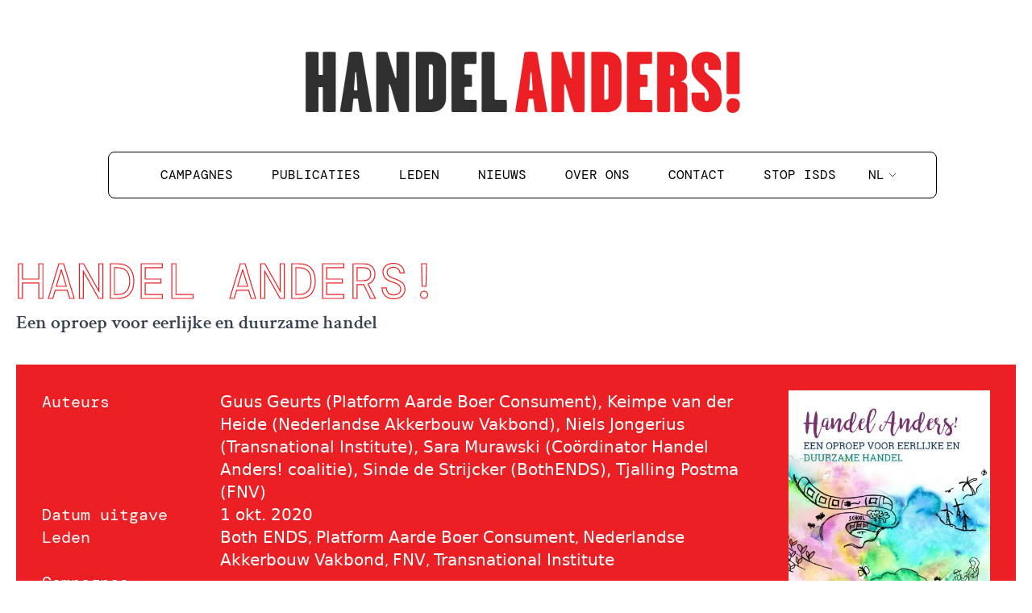

--- FILE ---
content_type: text/html; charset=UTF-8
request_url: https://handelanders.nl/publicaties/handel-anders
body_size: 3971
content:
<!DOCTYPE html>
<html lang="nl">
    <head>
        <meta charset="utf-8" />
        <meta http-equiv="X-UA-Compatible" content="IE=edge" />
        <meta name="viewport" content="width=device-width, initial-scale=1" />
        <title>Handel Anders! | Handel Anders!</title>
<meta property="og:type" content="website" />
<meta property="og:title" content="Handel Anders!" />
<meta property="og:url" content="https://handelanders.nl/publicaties/handel-anders" />
<meta property="og:site_name" content="Handel Anders!" />
<meta property="og:locale" content="nl_NL" />
<meta property="og:locale:alternate" content="en_US" />
<meta name="twitter:card" content="summary_large_image" />
<meta name="twitter:site" content="@HandelAnders" />
<meta name="twitter:title" content="Handel Anders!" />
<meta property="og:image" content="https://handelanders.nl/img/asset/YXNzZXRzL2hhbmRlbC1hbmRlcnMuanBn?p=seo_pro_og&s=5a8bd624f76f400e01f0167ed7ca45b3" />
<meta property="og:image:width" content="1146" />
<meta property="og:image:height" content="600" />
<meta property="og:image:alt" content="" />
<meta name="twitter:image" content="https://handelanders.nl/img/asset/YXNzZXRzL2hhbmRlbC1hbmRlcnMuanBn?p=seo_pro_twitter&s=602e8414c620c1ea052c6628bb9b0ad3" />
<meta name="twitter:image:alt" content="" />
<link href="https://handelanders.nl/" rel="home" />
<link href="https://handelanders.nl/publicaties/handel-anders" rel="canonical" />
<link rel="alternate" href="https://handelanders.nl/publicaties/handel-anders" hreflang="nl" />
<link rel="alternate" href="https://handelanders.nl/en/publications/trade-differently" hreflang="en" />
<link type="text/plain" rel="author" href="https://handelanders.nl/humans.txt" />
        <link rel="preload" as="style" href="https://handelanders.nl/build/assets/site-91ed2594.css" /><link rel="modulepreload" href="https://handelanders.nl/build/assets/site-f4313605.js" /><link rel="stylesheet" href="https://handelanders.nl/build/assets/site-91ed2594.css" /><script type="module" src="https://handelanders.nl/build/assets/site-f4313605.js"></script>
        <!-- laborb Favicon Generator Tags --><link rel="icon" type="image/png" sizes="32x32" href="/assets/favicon-32x32.png?v=RKVi66">
<link rel="icon" type="image/png" sizes="16x16" href="/assets/favicon-16x16.png?v=RKVi66">
<link rel="shortcut icon" href="/assets/favicon.ico?v=RKVi66"><!-- /laborb Favicon Generator Tags -->
        <script defer data-domain="handelanders.nl" src="https://plausible.io/js/script.js"></script>
    </head>
    <body class="font-sans leading-normal" x-init=""" >
        <div class="lg:min-h-screen flex flex-col h-screen justify-between">
            <nav class="mx-auto headroom headroom--pinned header--fixed bg-white z-10" >
                <div x-data="{ mobileMenuIsOpen : false }">
    <div
        class="flex w-full items-center justify-between py-2 pl-4 sm:py-4 lg:block lg:w-auto"
    >
        <a
            class="mr-auto block lg:mx-auto lg:mb-10 lg:mt-12"
            href="https://handelanders.nl"
        >
            <picture>
                <source
                    srcset="/img/asset/YXNzZXRzL2hhbmRlbC1hbmRlcnMtbG9nb0AyeC5wbmc=?w=539&h=76&q=80&s=1cbbae2f9051649d4a59dac809316e2c"
                    media="(min-width: 768px)"
                />
                <source
                    srcset="/img/asset/YXNzZXRzL2hhbmRlbC1hbmRlcnMtbG9nb0AyeC5wbmc=?w=1076&h=152&q=80&s=c0d6e98623969f2e94f3e3a1a1fc13d2"
                    media="(min-width: 0px)"
                />
                <img
                    src="/img/asset/YXNzZXRzL2hhbmRlbC1hbmRlcnMtbG9nb0AyeC5wbmc=?w=539&h=76&q=80&s=1cbbae2f9051649d4a59dac809316e2c"
                    alt="Handel Anders"
                    width="539"
                    height="76"
                    class="lg:mx-auto w-full max-w-[539px]"
                />
            </picture>
        </a>

        <div class="min-h-16 ml-auto flex w-auto items-center p-2 justify-end lg:mx-auto lg:justify-center"
             x-data="{ langNavOpen: false }"
             x-on:click.outside="langNavOpen = false">

            <div class="hidden lg:inline-flex items-center rounded-lg border border-black px-12">
                <ul class="space-x-4 inline-flex items-center pr-6 py-4 " >
                    
                        
                        <li>
                            <a
                                href="/campagnes"
                                class="p-4 font-mono uppercase hover:text-primary hover:underline"
                                >Campagnes</a
                            >
                        </li>
                        
                        <li>
                            <a
                                href="/publicaties"
                                class="p-4 font-mono uppercase hover:text-primary hover:underline"
                                >Publicaties</a
                            >
                        </li>
                        
                        <li>
                            <a
                                href="/leden"
                                class="p-4 font-mono uppercase hover:text-primary hover:underline"
                                >Leden</a
                            >
                        </li>
                        
                        <li>
                            <a
                                href="/nieuws"
                                class="p-4 font-mono uppercase hover:text-primary hover:underline"
                                >Nieuws</a
                            >
                        </li>
                        
                        <li>
                            <a
                                href="/over-ons"
                                class="p-4 font-mono uppercase hover:text-primary hover:underline"
                                >Over ons</a
                            >
                        </li>
                        
                        <li>
                            <a
                                href="/contact"
                                class="p-4 font-mono uppercase hover:text-primary hover:underline"
                                >Contact</a
                            >
                        </li>
                        
                        <li>
                            <a
                                href="https://handelanders.nl/stop-isds"
                                class="p-4 font-mono uppercase hover:text-primary hover:underline"
                                >Stop ISDS</a
                            >
                        </li>
                        
                    
                </ul>

                <div class="relative">
                    
                        
                            <button x-on:click="langNavOpen = !langNavOpen"
                                    class="space-x-4 inline-flex items-center py-4 font-mono uppercase hover:text-primary hover:underline">
                                nl
                                <span class="ml-1 text-xl transition" :class="{'rotate-90': !langNavOpen}">
                                    <svg xmlns="http://www.w3.org/2000/svg" fill="none" viewBox="0 0 24 24" stroke-width="1.5" stroke="currentColor" class="w-3 h-3">
                                        <path stroke-linecap="round" stroke-linejoin="round" d="M8.25 4.5l7.5 7.5-7.5 7.5" />
                                    </svg>
                                 </span>
                            </button>
                        
                    
                        
                    

                    <div class="absolute bottom-3 left-10 inline-flex items-center rounded-lg space-x-3">

                        
                            
                        
                            
                                <a x-show="langNavOpen"
                                   x-cloak
                                   href="https://handelanders.nl/en/publications/trade-differently"
                                   x-transition.scale.origin.left
                                   class=" mb-0.5 space-x-4 border-black border hover:border-primary transition rounded-lg inline-flex items-center x-transition.opacity px-2 font-mono uppercase hover:text-primary" >
                                    en
                                </a>
                            
                        
                    </div>

                </div>

            </div>

            <div class="flex-none lg:hidden">
                <button
                    class="btn w-10 text-black"
                    @click="mobileMenuIsOpen = true"
                >
                    <span class="sr-only">Menu sluiten</span>
                    <svg
                        xmlns="http://www.w3.org/2000/svg"
                        fill="none"
                        viewBox="0 0 24 24"
                        class="inline-block h-7 w-7 stroke-current"
                    >
                        <path
                            stroke-linecap="round"
                            stroke-linejoin="round"
                            stroke-width="1"
                            d="M4 6h16M4 12h16M4 18h16"
                        ></path>
                    </svg>
                </button>
            </div>
        </div>
    </div>

    <div
        class="lg:hidden"
        id="mobile-menu"
        aria-hidden="true"
        x-show="mobileMenuIsOpen"
        x-cloak
        @click.outside="mobileMenuIsOpen = false"
    >
        <div class="space-y-1 px-2 pb-3 pt-2">

            
                
                    <a href="/campagnes"
                        class="block rounded-md p-4 px-3 py-2 font-mono text-2xl uppercase text-neutral hover:text-primary hover:underline ">
                        Campagnes
                    </a>
                
                    <a href="/publicaties"
                        class="block rounded-md p-4 px-3 py-2 font-mono text-2xl uppercase text-neutral hover:text-primary hover:underline bg-secondary text-white">
                        Publicaties
                    </a>
                
                    <a href="/leden"
                        class="block rounded-md p-4 px-3 py-2 font-mono text-2xl uppercase text-neutral hover:text-primary hover:underline ">
                        Leden
                    </a>
                
                    <a href="/nieuws"
                        class="block rounded-md p-4 px-3 py-2 font-mono text-2xl uppercase text-neutral hover:text-primary hover:underline ">
                        Nieuws
                    </a>
                
                    <a href="/over-ons"
                        class="block rounded-md p-4 px-3 py-2 font-mono text-2xl uppercase text-neutral hover:text-primary hover:underline ">
                        Over ons
                    </a>
                
                    <a href="/contact"
                        class="block rounded-md p-4 px-3 py-2 font-mono text-2xl uppercase text-neutral hover:text-primary hover:underline ">
                        Contact
                    </a>
                
                    <a href="https://handelanders.nl/stop-isds"
                        class="block rounded-md p-4 px-3 py-2 font-mono text-2xl uppercase text-neutral hover:text-primary hover:underline ">
                        Stop ISDS
                    </a>
                
            

            <div class="pt-4 mt-5 border-t border-black mx-2 flex flex-row items-center justify-center">
                
                    <a class="rounded-md p-4 px-3 py-2 font-mono text-2xl uppercase text-neutral hover:text-primary hover:underline active"
                       href="https://handelanders.nl/publicaties/handel-anders">
                        nl
                    </a>
                
                    <a class="rounded-md p-4 px-3 py-2 font-mono text-2xl uppercase text-neutral hover:text-primary hover:underline "
                       href="https://handelanders.nl/en/publications/trade-differently">
                        en
                    </a>
                
            </div>

        </div>
    </div>
</div>

            </nav>
            <div class="pt-[16vw] md:pt-36 lg:pt-64">
                <article class="">
    <div class="px-5 mt-8 lg:mt-16 mx-auto max-w-screen-xl">
        <header>
            <h1>
                Handel Anders!
            </h1>
             <h2 class="font-serif prose prose-xl lg:prose-2xl font-normal leading-snug">
                 Een oproep voor eerlijke en duurzame handel
             </h2>
        </header>
    </div>

    <section class="max-w-screen-xl md:mx-auto mt-8">

        <div class="bg-primary p-5 md:p-8 lg:mx-5 flex flex-col sm:grid grid-cols-12 relative">

            <div class="order-2 sm:order-1 flex flex-col flex-wrap justify-between gap-x-6 gap-y-6 md:gap-y-2 md:justify-normal sm:col-span-7 md:col-span-8 lg:col-span-9">

                <div class="flex flex-col md:grid grid-cols-12">
                    <h4 class="md:col-span-4 lg:col-span-3 text-white font-mono text-lg lg:text-xl">
                        Auteurs
                    </h4>
                    <div class="md:col-span-8 lg:col-span-9 text-accent md:text-white text-lg lg:text-xl">
                        Guus Geurts (Platform Aarde Boer Consument), Keimpe van der Heide (Nederlandse Akkerbouw Vakbond), Niels Jongerius (Transnational Institute), Sara Murawski (Coördinator Handel Anders! coalitie), Sinde de Strijcker (BothENDS), Tjalling Postma (FNV)
                    </div>
                </div>

                <div class="flex flex-col md:grid grid-cols-12">
                    <h4 class="md:col-span-4 lg:col-span-3 text-white font-mono text-lg lg:text-xl">
                        Datum uitgave
                    </h4>
                    <div class="md:col-span-8 lg:col-span-9 text-accent md:text-white text-lg lg:text-xl">
                        1 okt. 2020
                    </div>
                </div>

                <div class="flex flex-col md:grid grid-cols-12">
                    <h4 class="md:col-span-4 lg:col-span-3 text-white font-mono text-lg lg:text-xl">
                        Leden
                    </h4>
                    <div class="md:col-span-8 lg:col-span-9 text-accent md:text-white">
                        
                            
                                <a href="/leden/both-ends" class="hover:underline text-lg lg:text-xl" >Both ENDS</a><span>, </span>
                            
                                <a href="/leden/platform-aarde-boer-consument" class="hover:underline text-lg lg:text-xl" >Platform Aarde Boer Consument</a><span>, </span>
                            
                                <a href="/leden/nederlandse-akkerbouw-vakbond" class="hover:underline text-lg lg:text-xl" >Nederlandse Akkerbouw Vakbond</a><span>, </span>
                            
                                <a href="/leden/fnv" class="hover:underline text-lg lg:text-xl" >FNV</a><span>, </span>
                            
                                <a href="/leden/transnational-institute" class="hover:underline text-lg lg:text-xl" >Transnational Institute</a>
                            
                        
                    </div>
                </div>

                <div class="flex flex-col md:grid grid-cols-12">
                    <h4 class="md:col-span-4 lg:col-span-3  text-white font-mono text-lg lg:text-xl">
                        Campagnes
                    </h4>
                    <div class="md:col-span-8 lg:col-span-9 text-accent md:text-white">
                        
                            
                        
                    </div>
                </div>

                <div class="flex flex-col md:grid grid-cols-12">
                    <h4 class="md:col-span-4 lg:col-span-3 text-white font-mono text-lg lg:text-xl">
                        Vertalingen
                    </h4>
                    <div class="md:col-span-8 lg:col-span-9 text-accent md:text-white">
                        
                            
                            
                                
                            
                                
                                    <a href="/en/publications/trade-differently" class="hover:underline text-lg lg:text-xl" >English</a>
                                
                            
                        
                    </div>
                </div>

                
            </div>

            <div class="w-[200px] sm:w-auto md:w-[250px] mx-auto sm:col-span-5 md:col-span-3 order-1 sm:order-2 mb-4 mt-2 sm:my-0 lg:absolute md:top-8 md:right-8">
                <a  href="/assets/handel-anders.pdf"
                    target="_blank" class="group">

                    

                        <picture>
                            <source srcset="/img/asset/YXNzZXRzL2hhbmRlbC1hbmRlcnMuanBn?w=400&q=80&fit=crop&s=376992b5f3a14bc838c7d7e95f530538 1x,
                                            /img/asset/YXNzZXRzL2hhbmRlbC1hbmRlcnMuanBn?w=800&q=80&fit=crop&s=51a2398e76dd1b2b815a40b850da2f29 2x" />
                            <source srcset="/img/asset/YXNzZXRzL2hhbmRlbC1hbmRlcnMuanBn?w=400&q=80&fit=crop&s=376992b5f3a14bc838c7d7e95f530538 1x,
                                            /img/asset/YXNzZXRzL2hhbmRlbC1hbmRlcnMuanBn?w=800&q=80&fit=crop&fm=webp&s=93d173fbfef5c2c22a72e07f9e4d8e95 2x" />
                            <img src="/img/asset/YXNzZXRzL2hhbmRlbC1hbmRlcnMuanBn?w=400&h=564&q=80&fit=crop&s=de6c60aca64e0e149f918bcb86dce75d"
                                 alt="Handel Anders!"
                                 width='400' height='564'
                                 class="block w-full h-auto sm:w-auto" />
                        </picture>

                    

                    <div class="mx-auto w-full pt-4 text-center underline group-hover:no-underline font-mono text-xl text-white lg:text-primary">
                        Download PDF
                    </div>
                </a>
            </div>

        </div>

    </section>

    <section class="px-5">

        <div class="mt-8 lg:mt-36 mx-auto max-w-screen-lg">
            <header>
                <h2 class="font-mono prose prose-xl lg:prose-2xl text-primary font-normal leading-snug">
                    Samenvatting
                </h2>
            </header>
        </div>

        <div class="mt-4 lg:mt-6 mx-auto max-w-screen-lg">
            <div class="content pb-4">
                <p>Handel beïnvloedt veel om ons heen maar wordt alsnog vaak als een ver van ons bed show gezien. Op dit moment is ons handelsbeleid vaak in het voordeel van grote bedrijven, ten koste van de planeet en haar bewoners. Dit moet anders en daarom presenteren wij in deze publicatie onze visie op eerlijke en duurzame handel.</p>
            </div>
        </div>

    </section>




























</article>

                
<footer class="mt-16 lg:mt-28">
    <a
        class="mx-auto w-full max-w-[539px] block mb-8 lg:mb-12 px-6"
        href="/"
    >
        <picture>
            <source
                srcset="/img/asset/YXNzZXRzL2hhbmRlbC1hbmRlcnMtbG9nb0AyeC5wbmc=?w=539&h=76&q=80&s=1cbbae2f9051649d4a59dac809316e2c"
                media="(min-width: 768px)"
            />
            <source
                srcset="/img/asset/YXNzZXRzL2hhbmRlbC1hbmRlcnMtbG9nb0AyeC5wbmc=?w=1076&h=152&q=80&s=c0d6e98623969f2e94f3e3a1a1fc13d2"
                media="(min-width: 0px)"
            />
            <img
                src="/img/asset/YXNzZXRzL2hhbmRlbC1hbmRlcnMtbG9nb0AyeC5wbmc=?w=539&h=76&q=80&s=1cbbae2f9051649d4a59dac809316e2c"
                alt="Handel Anders"
                width="539"
                height="76"
                class="lg:mx-auto w-full max-w-[539px]"
            />
        </picture>

    </a>


    <div class="bg-primary pb-6 md:pb-10 pt-8 md:pt-12">

        <div class="max-w-screen-lg mx-auto flex flex-row flex-wrap space-x-2 px-6 pb-6 text-center justify-center">
            
                <a href="/leden"
                    class="inline-block rounded-md p-4 px-3 py-2 font-mono text-sm sm:text-lg md:text-xl uppercase text-white hover:underline">
                    Leden
                </a>
            
                <a href="/nieuws"
                    class="inline-block rounded-md p-4 px-3 py-2 font-mono text-sm sm:text-lg md:text-xl uppercase text-white hover:underline">
                    Nieuws
                </a>
            
                <a href="/publicaties"
                    class="inline-block rounded-md p-4 px-3 py-2 font-mono text-sm sm:text-lg md:text-xl uppercase text-white hover:underline">
                    Publicaties
                </a>
            
                <a href="/campagnes"
                    class="inline-block rounded-md p-4 px-3 py-2 font-mono text-sm sm:text-lg md:text-xl uppercase text-white hover:underline">
                    Campagnes
                </a>
            
                <a href="/over-ons"
                    class="inline-block rounded-md p-4 px-3 py-2 font-mono text-sm sm:text-lg md:text-xl uppercase text-white hover:underline">
                    Over ons
                </a>
            
                <a href="/contact"
                    class="inline-block rounded-md p-4 px-3 py-2 font-mono text-sm sm:text-lg md:text-xl uppercase text-white hover:underline">
                    Contact
                </a>
            
                <a href="/privacy"
                    class="inline-block rounded-md p-4 px-3 py-2 font-mono text-sm sm:text-lg md:text-xl uppercase text-white hover:underline">
                    Privacy verklaring
                </a>
            
                <a href="/stop-isds"
                    class="inline-block rounded-md p-4 px-3 py-2 font-mono text-sm sm:text-lg md:text-xl uppercase text-white hover:underline">
                    Stop ISDS
                </a>
            
        </div>

        <div class="font-mono text-sm sm:text-base text-white mx-auto w-full px-12 text-center ">
            <p>Creative Commons Attribution Licence (CC-BY-NC)</p>
        </div>

    </div>


</footer>

            </div>
        </div>
    </body>
</html>


--- FILE ---
content_type: application/javascript; charset=utf-8
request_url: https://handelanders.nl/build/assets/site-f4313605.js
body_size: 30278
content:
var Cn=!1,In=!1,Be=[],Ln=-1;function Zo(e){Qo(e)}function Qo(e){Be.includes(e)||Be.push(e),ea()}function ci(e){let t=Be.indexOf(e);t!==-1&&t>Ln&&Be.splice(t,1)}function ea(){!In&&!Cn&&(Cn=!0,queueMicrotask(ta))}function ta(){Cn=!1,In=!0;for(let e=0;e<Be.length;e++)Be[e](),Ln=e;Be.length=0,Ln=-1,In=!1}var tt,nt,St,fi,Rn=!0;function na(e){Rn=!1,e(),Rn=!0}function ra(e){tt=e.reactive,St=e.release,nt=t=>e.effect(t,{scheduler:n=>{Rn?Zo(n):n()}}),fi=e.raw}function Dr(e){nt=e}function ia(e){let t=()=>{};return[r=>{let i=nt(r);return e._x_effects||(e._x_effects=new Set,e._x_runEffects=()=>{e._x_effects.forEach(o=>o())}),e._x_effects.add(i),t=()=>{i!==void 0&&(e._x_effects.delete(i),St(i))},i},()=>{t()}]}function lt(e,t,n={}){e.dispatchEvent(new CustomEvent(t,{detail:n,bubbles:!0,composed:!0,cancelable:!0}))}function Se(e,t){if(typeof ShadowRoot=="function"&&e instanceof ShadowRoot){Array.from(e.children).forEach(i=>Se(i,t));return}let n=!1;if(t(e,()=>n=!0),n)return;let r=e.firstElementChild;for(;r;)Se(r,t),r=r.nextElementSibling}function Te(e,...t){console.warn(`Alpine Warning: ${e}`,...t)}var Fr=!1;function oa(){Fr&&Te("Alpine has already been initialized on this page. Calling Alpine.start() more than once can cause problems."),Fr=!0,document.body||Te("Unable to initialize. Trying to load Alpine before `<body>` is available. Did you forget to add `defer` in Alpine's `<script>` tag?"),lt(document,"alpine:init"),lt(document,"alpine:initializing"),rr(),ua(t=>ye(t,Se)),er(t=>Qn(t)),yi((t,n)=>{sr(t,n).forEach(r=>r())});let e=t=>!nn(t.parentElement,!0);Array.from(document.querySelectorAll(vi())).filter(e).forEach(t=>{ye(t)}),lt(document,"alpine:initialized")}var Zn=[],li=[];function di(){return Zn.map(e=>e())}function vi(){return Zn.concat(li).map(e=>e())}function hi(e){Zn.push(e)}function _i(e){li.push(e)}function nn(e,t=!1){return rn(e,n=>{if((t?vi():di()).some(i=>n.matches(i)))return!0})}function rn(e,t){if(e){if(t(e))return e;if(e._x_teleportBack&&(e=e._x_teleportBack),!!e.parentElement)return rn(e.parentElement,t)}}function aa(e){return di().some(t=>e.matches(t))}var pi=[];function sa(e){pi.push(e)}function ye(e,t=Se,n=()=>{}){ba(()=>{t(e,(r,i)=>{n(r,i),pi.forEach(o=>o(r,i)),sr(r,r.attributes).forEach(o=>o()),r._x_ignore&&i()})})}function Qn(e){Se(e,t=>{Ai(t),ca(t)})}var gi=[],mi=[],Ei=[];function ua(e){Ei.push(e)}function er(e,t){typeof t=="function"?(e._x_cleanups||(e._x_cleanups=[]),e._x_cleanups.push(t)):(t=e,mi.push(t))}function yi(e){gi.push(e)}function bi(e,t,n){e._x_attributeCleanups||(e._x_attributeCleanups={}),e._x_attributeCleanups[t]||(e._x_attributeCleanups[t]=[]),e._x_attributeCleanups[t].push(n)}function Ai(e,t){e._x_attributeCleanups&&Object.entries(e._x_attributeCleanups).forEach(([n,r])=>{(t===void 0||t.includes(n))&&(r.forEach(i=>i()),delete e._x_attributeCleanups[n])})}function ca(e){if(e._x_cleanups)for(;e._x_cleanups.length;)e._x_cleanups.pop()()}var tr=new MutationObserver(or),nr=!1;function rr(){tr.observe(document,{subtree:!0,childList:!0,attributes:!0,attributeOldValue:!0}),nr=!0}function xi(){fa(),tr.disconnect(),nr=!1}var dt=[],yn=!1;function fa(){dt=dt.concat(tr.takeRecords()),dt.length&&!yn&&(yn=!0,queueMicrotask(()=>{la(),yn=!1}))}function la(){or(dt),dt.length=0}function X(e){if(!nr)return e();xi();let t=e();return rr(),t}var ir=!1,qt=[];function da(){ir=!0}function va(){ir=!1,or(qt),qt=[]}function or(e){if(ir){qt=qt.concat(e);return}let t=[],n=[],r=new Map,i=new Map;for(let o=0;o<e.length;o++)if(!e[o].target._x_ignoreMutationObserver&&(e[o].type==="childList"&&(e[o].addedNodes.forEach(a=>a.nodeType===1&&t.push(a)),e[o].removedNodes.forEach(a=>a.nodeType===1&&n.push(a))),e[o].type==="attributes")){let a=e[o].target,s=e[o].attributeName,u=e[o].oldValue,c=()=>{r.has(a)||r.set(a,[]),r.get(a).push({name:s,value:a.getAttribute(s)})},f=()=>{i.has(a)||i.set(a,[]),i.get(a).push(s)};a.hasAttribute(s)&&u===null?c():a.hasAttribute(s)?(f(),c()):f()}i.forEach((o,a)=>{Ai(a,o)}),r.forEach((o,a)=>{gi.forEach(s=>s(a,o))});for(let o of n)t.includes(o)||(mi.forEach(a=>a(o)),Qn(o));t.forEach(o=>{o._x_ignoreSelf=!0,o._x_ignore=!0});for(let o of t)n.includes(o)||o.isConnected&&(delete o._x_ignoreSelf,delete o._x_ignore,Ei.forEach(a=>a(o)),o._x_ignore=!0,o._x_ignoreSelf=!0);t.forEach(o=>{delete o._x_ignoreSelf,delete o._x_ignore}),t=null,n=null,r=null,i=null}function wi(e){return Ot(Je(e))}function Tt(e,t,n){return e._x_dataStack=[t,...Je(n||e)],()=>{e._x_dataStack=e._x_dataStack.filter(r=>r!==t)}}function Je(e){return e._x_dataStack?e._x_dataStack:typeof ShadowRoot=="function"&&e instanceof ShadowRoot?Je(e.host):e.parentNode?Je(e.parentNode):[]}function Ot(e){let t=new Proxy({},{ownKeys:()=>Array.from(new Set(e.flatMap(n=>Object.keys(n)))),has:(n,r)=>e.some(i=>i.hasOwnProperty(r)),get:(n,r)=>(e.find(i=>{if(i.hasOwnProperty(r)){let o=Object.getOwnPropertyDescriptor(i,r);if(o.get&&o.get._x_alreadyBound||o.set&&o.set._x_alreadyBound)return!0;if((o.get||o.set)&&o.enumerable){let a=o.get,s=o.set,u=o;a=a&&a.bind(t),s=s&&s.bind(t),a&&(a._x_alreadyBound=!0),s&&(s._x_alreadyBound=!0),Object.defineProperty(i,r,{...u,get:a,set:s})}return!0}return!1})||{})[r],set:(n,r,i)=>{let o=e.find(a=>a.hasOwnProperty(r));return o?o[r]=i:e[e.length-1][r]=i,!0}});return t}function Si(e){let t=r=>typeof r=="object"&&!Array.isArray(r)&&r!==null,n=(r,i="")=>{Object.entries(Object.getOwnPropertyDescriptors(r)).forEach(([o,{value:a,enumerable:s}])=>{if(s===!1||a===void 0)return;let u=i===""?o:`${i}.${o}`;typeof a=="object"&&a!==null&&a._x_interceptor?r[o]=a.initialize(e,u,o):t(a)&&a!==r&&!(a instanceof Element)&&n(a,u)})};return n(e)}function Ti(e,t=()=>{}){let n={initialValue:void 0,_x_interceptor:!0,initialize(r,i,o){return e(this.initialValue,()=>ha(r,i),a=>Nn(r,i,a),i,o)}};return t(n),r=>{if(typeof r=="object"&&r!==null&&r._x_interceptor){let i=n.initialize.bind(n);n.initialize=(o,a,s)=>{let u=r.initialize(o,a,s);return n.initialValue=u,i(o,a,s)}}else n.initialValue=r;return n}}function ha(e,t){return t.split(".").reduce((n,r)=>n[r],e)}function Nn(e,t,n){if(typeof t=="string"&&(t=t.split(".")),t.length===1)e[t[0]]=n;else{if(t.length===0)throw error;return e[t[0]]||(e[t[0]]={}),Nn(e[t[0]],t.slice(1),n)}}var Oi={};function fe(e,t){Oi[e]=t}function Pn(e,t){return Object.entries(Oi).forEach(([n,r])=>{let i=null;function o(){if(i)return i;{let[a,s]=Pi(t);return i={interceptor:Ti,...a},er(t,s),i}}Object.defineProperty(e,`$${n}`,{get(){return r(t,o())},enumerable:!1})}),e}function _a(e,t,n,...r){try{return n(...r)}catch(i){pt(i,e,t)}}function pt(e,t,n=void 0){Object.assign(e,{el:t,expression:n}),console.warn(`Alpine Expression Error: ${e.message}

${n?'Expression: "'+n+`"

`:""}`,t),setTimeout(()=>{throw e},0)}var Ut=!0;function Ci(e){let t=Ut;Ut=!1;let n=e();return Ut=t,n}function Ve(e,t,n={}){let r;return ee(e,t)(i=>r=i,n),r}function ee(...e){return Ii(...e)}var Ii=Li;function pa(e){Ii=e}function Li(e,t){let n={};Pn(n,e);let r=[n,...Je(e)],i=typeof t=="function"?ga(r,t):Ea(r,t,e);return _a.bind(null,e,t,i)}function ga(e,t){return(n=()=>{},{scope:r={},params:i=[]}={})=>{let o=t.apply(Ot([r,...e]),i);Xt(n,o)}}var bn={};function ma(e,t){if(bn[e])return bn[e];let n=Object.getPrototypeOf(async function(){}).constructor,r=/^[\n\s]*if.*\(.*\)/.test(e.trim())||/^(let|const)\s/.test(e.trim())?`(async()=>{ ${e} })()`:e,o=(()=>{try{return new n(["__self","scope"],`with (scope) { __self.result = ${r} }; __self.finished = true; return __self.result;`)}catch(a){return pt(a,t,e),Promise.resolve()}})();return bn[e]=o,o}function Ea(e,t,n){let r=ma(t,n);return(i=()=>{},{scope:o={},params:a=[]}={})=>{r.result=void 0,r.finished=!1;let s=Ot([o,...e]);if(typeof r=="function"){let u=r(r,s).catch(c=>pt(c,n,t));r.finished?(Xt(i,r.result,s,a,n),r.result=void 0):u.then(c=>{Xt(i,c,s,a,n)}).catch(c=>pt(c,n,t)).finally(()=>r.result=void 0)}}}function Xt(e,t,n,r,i){if(Ut&&typeof t=="function"){let o=t.apply(n,r);o instanceof Promise?o.then(a=>Xt(e,a,n,r)).catch(a=>pt(a,i,t)):e(o)}else typeof t=="object"&&t instanceof Promise?t.then(o=>e(o)):e(t)}var ar="x-";function rt(e=""){return ar+e}function ya(e){ar=e}var Mn={};function Y(e,t){return Mn[e]=t,{before(n){if(!Mn[n]){console.warn("Cannot find directive `${directive}`. `${name}` will use the default order of execution");return}const r=$e.indexOf(n);$e.splice(r>=0?r:$e.indexOf("DEFAULT"),0,e)}}}function sr(e,t,n){if(t=Array.from(t),e._x_virtualDirectives){let o=Object.entries(e._x_virtualDirectives).map(([s,u])=>({name:s,value:u})),a=Ri(o);o=o.map(s=>a.find(u=>u.name===s.name)?{name:`x-bind:${s.name}`,value:`"${s.value}"`}:s),t=t.concat(o)}let r={};return t.map(Fi((o,a)=>r[o]=a)).filter(Bi).map(xa(r,n)).sort(wa).map(o=>Aa(e,o))}function Ri(e){return Array.from(e).map(Fi()).filter(t=>!Bi(t))}var Dn=!1,ft=new Map,Ni=Symbol();function ba(e){Dn=!0;let t=Symbol();Ni=t,ft.set(t,[]);let n=()=>{for(;ft.get(t).length;)ft.get(t).shift()();ft.delete(t)},r=()=>{Dn=!1,n()};e(n),r()}function Pi(e){let t=[],n=s=>t.push(s),[r,i]=ia(e);return t.push(i),[{Alpine:Ct,effect:r,cleanup:n,evaluateLater:ee.bind(ee,e),evaluate:Ve.bind(Ve,e)},()=>t.forEach(s=>s())]}function Aa(e,t){let n=()=>{},r=Mn[t.type]||n,[i,o]=Pi(e);bi(e,t.original,o);let a=()=>{e._x_ignore||e._x_ignoreSelf||(r.inline&&r.inline(e,t,i),r=r.bind(r,e,t,i),Dn?ft.get(Ni).push(r):r())};return a.runCleanups=o,a}var Mi=(e,t)=>({name:n,value:r})=>(n.startsWith(e)&&(n=n.replace(e,t)),{name:n,value:r}),Di=e=>e;function Fi(e=()=>{}){return({name:t,value:n})=>{let{name:r,value:i}=$i.reduce((o,a)=>a(o),{name:t,value:n});return r!==t&&e(r,t),{name:r,value:i}}}var $i=[];function ur(e){$i.push(e)}function Bi({name:e}){return Vi().test(e)}var Vi=()=>new RegExp(`^${ar}([^:^.]+)\\b`);function xa(e,t){return({name:n,value:r})=>{let i=n.match(Vi()),o=n.match(/:([a-zA-Z0-9\-:]+)/),a=n.match(/\.[^.\]]+(?=[^\]]*$)/g)||[],s=t||e[n]||n;return{type:i?i[1]:null,value:o?o[1]:null,modifiers:a.map(u=>u.replace(".","")),expression:r,original:s}}}var Fn="DEFAULT",$e=["ignore","ref","data","id","bind","init","for","model","modelable","transition","show","if",Fn,"teleport"];function wa(e,t){let n=$e.indexOf(e.type)===-1?Fn:e.type,r=$e.indexOf(t.type)===-1?Fn:t.type;return $e.indexOf(n)-$e.indexOf(r)}var $n=[],cr=!1;function fr(e=()=>{}){return queueMicrotask(()=>{cr||setTimeout(()=>{Bn()})}),new Promise(t=>{$n.push(()=>{e(),t()})})}function Bn(){for(cr=!1;$n.length;)$n.shift()()}function Sa(){cr=!0}function lr(e,t){return Array.isArray(t)?$r(e,t.join(" ")):typeof t=="object"&&t!==null?Ta(e,t):typeof t=="function"?lr(e,t()):$r(e,t)}function $r(e,t){let n=i=>i.split(" ").filter(o=>!e.classList.contains(o)).filter(Boolean),r=i=>(e.classList.add(...i),()=>{e.classList.remove(...i)});return t=t===!0?t="":t||"",r(n(t))}function Ta(e,t){let n=s=>s.split(" ").filter(Boolean),r=Object.entries(t).flatMap(([s,u])=>u?n(s):!1).filter(Boolean),i=Object.entries(t).flatMap(([s,u])=>u?!1:n(s)).filter(Boolean),o=[],a=[];return i.forEach(s=>{e.classList.contains(s)&&(e.classList.remove(s),a.push(s))}),r.forEach(s=>{e.classList.contains(s)||(e.classList.add(s),o.push(s))}),()=>{a.forEach(s=>e.classList.add(s)),o.forEach(s=>e.classList.remove(s))}}function on(e,t){return typeof t=="object"&&t!==null?Oa(e,t):Ca(e,t)}function Oa(e,t){let n={};return Object.entries(t).forEach(([r,i])=>{n[r]=e.style[r],r.startsWith("--")||(r=Ia(r)),e.style.setProperty(r,i)}),setTimeout(()=>{e.style.length===0&&e.removeAttribute("style")}),()=>{on(e,n)}}function Ca(e,t){let n=e.getAttribute("style",t);return e.setAttribute("style",t),()=>{e.setAttribute("style",n||"")}}function Ia(e){return e.replace(/([a-z])([A-Z])/g,"$1-$2").toLowerCase()}function Vn(e,t=()=>{}){let n=!1;return function(){n?t.apply(this,arguments):(n=!0,e.apply(this,arguments))}}Y("transition",(e,{value:t,modifiers:n,expression:r},{evaluate:i})=>{typeof r=="function"&&(r=i(r)),r!==!1&&(!r||typeof r=="boolean"?Ra(e,n,t):La(e,r,t))});function La(e,t,n){zi(e,lr,""),{enter:i=>{e._x_transition.enter.during=i},"enter-start":i=>{e._x_transition.enter.start=i},"enter-end":i=>{e._x_transition.enter.end=i},leave:i=>{e._x_transition.leave.during=i},"leave-start":i=>{e._x_transition.leave.start=i},"leave-end":i=>{e._x_transition.leave.end=i}}[n](t)}function Ra(e,t,n){zi(e,on);let r=!t.includes("in")&&!t.includes("out")&&!n,i=r||t.includes("in")||["enter"].includes(n),o=r||t.includes("out")||["leave"].includes(n);t.includes("in")&&!r&&(t=t.filter((g,m)=>m<t.indexOf("out"))),t.includes("out")&&!r&&(t=t.filter((g,m)=>m>t.indexOf("out")));let a=!t.includes("opacity")&&!t.includes("scale"),s=a||t.includes("opacity"),u=a||t.includes("scale"),c=s?0:1,f=u?ut(t,"scale",95)/100:1,p=ut(t,"delay",0)/1e3,v=ut(t,"origin","center"),l="opacity, transform",d=ut(t,"duration",150)/1e3,_=ut(t,"duration",75)/1e3,h="cubic-bezier(0.4, 0.0, 0.2, 1)";i&&(e._x_transition.enter.during={transformOrigin:v,transitionDelay:`${p}s`,transitionProperty:l,transitionDuration:`${d}s`,transitionTimingFunction:h},e._x_transition.enter.start={opacity:c,transform:`scale(${f})`},e._x_transition.enter.end={opacity:1,transform:"scale(1)"}),o&&(e._x_transition.leave.during={transformOrigin:v,transitionDelay:`${p}s`,transitionProperty:l,transitionDuration:`${_}s`,transitionTimingFunction:h},e._x_transition.leave.start={opacity:1,transform:"scale(1)"},e._x_transition.leave.end={opacity:c,transform:`scale(${f})`})}function zi(e,t,n={}){e._x_transition||(e._x_transition={enter:{during:n,start:n,end:n},leave:{during:n,start:n,end:n},in(r=()=>{},i=()=>{}){zn(e,t,{during:this.enter.during,start:this.enter.start,end:this.enter.end},r,i)},out(r=()=>{},i=()=>{}){zn(e,t,{during:this.leave.during,start:this.leave.start,end:this.leave.end},r,i)}})}window.Element.prototype._x_toggleAndCascadeWithTransitions=function(e,t,n,r){const i=document.visibilityState==="visible"?requestAnimationFrame:setTimeout;let o=()=>i(n);if(t){e._x_transition&&(e._x_transition.enter||e._x_transition.leave)?e._x_transition.enter&&(Object.entries(e._x_transition.enter.during).length||Object.entries(e._x_transition.enter.start).length||Object.entries(e._x_transition.enter.end).length)?e._x_transition.in(n):o():e._x_transition?e._x_transition.in(n):o();return}e._x_hidePromise=e._x_transition?new Promise((a,s)=>{e._x_transition.out(()=>{},()=>a(r)),e._x_transitioning.beforeCancel(()=>s({isFromCancelledTransition:!0}))}):Promise.resolve(r),queueMicrotask(()=>{let a=ki(e);a?(a._x_hideChildren||(a._x_hideChildren=[]),a._x_hideChildren.push(e)):i(()=>{let s=u=>{let c=Promise.all([u._x_hidePromise,...(u._x_hideChildren||[]).map(s)]).then(([f])=>f());return delete u._x_hidePromise,delete u._x_hideChildren,c};s(e).catch(u=>{if(!u.isFromCancelledTransition)throw u})})})};function ki(e){let t=e.parentNode;if(t)return t._x_hidePromise?t:ki(t)}function zn(e,t,{during:n,start:r,end:i}={},o=()=>{},a=()=>{}){if(e._x_transitioning&&e._x_transitioning.cancel(),Object.keys(n).length===0&&Object.keys(r).length===0&&Object.keys(i).length===0){o(),a();return}let s,u,c;Na(e,{start(){s=t(e,r)},during(){u=t(e,n)},before:o,end(){s(),c=t(e,i)},after:a,cleanup(){u(),c()}})}function Na(e,t){let n,r,i,o=Vn(()=>{X(()=>{n=!0,r||t.before(),i||(t.end(),Bn()),t.after(),e.isConnected&&t.cleanup(),delete e._x_transitioning})});e._x_transitioning={beforeCancels:[],beforeCancel(a){this.beforeCancels.push(a)},cancel:Vn(function(){for(;this.beforeCancels.length;)this.beforeCancels.shift()();o()}),finish:o},X(()=>{t.start(),t.during()}),Sa(),requestAnimationFrame(()=>{if(n)return;let a=Number(getComputedStyle(e).transitionDuration.replace(/,.*/,"").replace("s",""))*1e3,s=Number(getComputedStyle(e).transitionDelay.replace(/,.*/,"").replace("s",""))*1e3;a===0&&(a=Number(getComputedStyle(e).animationDuration.replace("s",""))*1e3),X(()=>{t.before()}),r=!0,requestAnimationFrame(()=>{n||(X(()=>{t.end()}),Bn(),setTimeout(e._x_transitioning.finish,a+s),i=!0)})})}function ut(e,t,n){if(e.indexOf(t)===-1)return n;const r=e[e.indexOf(t)+1];if(!r||t==="scale"&&isNaN(r))return n;if(t==="duration"||t==="delay"){let i=r.match(/([0-9]+)ms/);if(i)return i[1]}return t==="origin"&&["top","right","left","center","bottom"].includes(e[e.indexOf(t)+2])?[r,e[e.indexOf(t)+2]].join(" "):r}var Oe=!1;function an(e,t=()=>{}){return(...n)=>Oe?t(...n):e(...n)}function Pa(e){return(...t)=>Oe&&e(...t)}function Ma(e,t){e._x_dataStack&&(t._x_dataStack=e._x_dataStack,t.setAttribute("data-has-alpine-state",!0)),Oe=!0,Hi(()=>{ye(t,(n,r)=>{r(n,()=>{})})}),Oe=!1}var kn=!1;function Da(e,t){t._x_dataStack||(t._x_dataStack=e._x_dataStack),Oe=!0,kn=!0,Hi(()=>{Fa(t)}),Oe=!1,kn=!1}function Fa(e){let t=!1;ye(e,(r,i)=>{Se(r,(o,a)=>{if(t&&aa(o))return a();t=!0,i(o,a)})})}function Hi(e){let t=nt;Dr((n,r)=>{let i=t(n);return St(i),()=>{}}),e(),Dr(t)}function $a(e){return Oe?kn?!0:e.hasAttribute("data-has-alpine-state"):!1}function ji(e,t,n,r=[]){switch(e._x_bindings||(e._x_bindings=tt({})),e._x_bindings[t]=n,t=r.includes("camel")?Ka(t):t,t){case"value":Ba(e,n);break;case"style":za(e,n);break;case"class":Va(e,n);break;case"selected":case"checked":ka(e,t,n);break;default:Ui(e,t,n);break}}function Ba(e,t){if(e.type==="radio")e.attributes.value===void 0&&(e.value=t),window.fromModel&&(e.checked=Br(e.value,t));else if(e.type==="checkbox")Number.isInteger(t)?e.value=t:!Array.isArray(t)&&typeof t!="boolean"&&![null,void 0].includes(t)?e.value=String(t):Array.isArray(t)?e.checked=t.some(n=>Br(n,e.value)):e.checked=!!t;else if(e.tagName==="SELECT")Ua(e,t);else{if(e.value===t)return;e.value=t===void 0?"":t}}function Va(e,t){e._x_undoAddedClasses&&e._x_undoAddedClasses(),e._x_undoAddedClasses=lr(e,t)}function za(e,t){e._x_undoAddedStyles&&e._x_undoAddedStyles(),e._x_undoAddedStyles=on(e,t)}function ka(e,t,n){Ui(e,t,n),ja(e,t,n)}function Ui(e,t,n){[null,void 0,!1].includes(n)&&Wa(t)?e.removeAttribute(t):(Ki(t)&&(n=t),Ha(e,t,n))}function Ha(e,t,n){e.getAttribute(t)!=n&&e.setAttribute(t,n)}function ja(e,t,n){e[t]!==n&&(e[t]=n)}function Ua(e,t){const n=[].concat(t).map(r=>r+"");Array.from(e.options).forEach(r=>{r.selected=n.includes(r.value)})}function Ka(e){return e.toLowerCase().replace(/-(\w)/g,(t,n)=>n.toUpperCase())}function Br(e,t){return e==t}function Ki(e){return["disabled","checked","required","readonly","hidden","open","selected","autofocus","itemscope","multiple","novalidate","allowfullscreen","allowpaymentrequest","formnovalidate","autoplay","controls","loop","muted","playsinline","default","ismap","reversed","async","defer","nomodule"].includes(e)}function Wa(e){return!["aria-pressed","aria-checked","aria-expanded","aria-selected"].includes(e)}function Ga(e,t,n){return e._x_bindings&&e._x_bindings[t]!==void 0?e._x_bindings[t]:Wi(e,t,n)}function Ya(e,t,n,r=!0){if(e._x_bindings&&e._x_bindings[t]!==void 0)return e._x_bindings[t];if(e._x_inlineBindings&&e._x_inlineBindings[t]!==void 0){let i=e._x_inlineBindings[t];return i.extract=r,Ci(()=>Ve(e,i.expression))}return Wi(e,t,n)}function Wi(e,t,n){let r=e.getAttribute(t);return r===null?typeof n=="function"?n():n:r===""?!0:Ki(t)?!![t,"true"].includes(r):r}function Gi(e,t){var n;return function(){var r=this,i=arguments,o=function(){n=null,e.apply(r,i)};clearTimeout(n),n=setTimeout(o,t)}}function Yi(e,t){let n;return function(){let r=this,i=arguments;n||(e.apply(r,i),n=!0,setTimeout(()=>n=!1,t))}}function qi({get:e,set:t},{get:n,set:r}){let i=!0,o,a,s,u=nt(()=>{let c,f;i?(c=e(),r(JSON.parse(JSON.stringify(c))),f=n(),i=!1):(c=e(),f=n(),a=JSON.stringify(c),s=JSON.stringify(f),a!==o?(f=n(),r(c),f=c):(t(JSON.parse(s??null)),c=f)),o=JSON.stringify(c),JSON.stringify(f)});return()=>{St(u)}}function qa(e){(Array.isArray(e)?e:[e]).forEach(n=>n(Ct))}var Fe={},Vr=!1;function Xa(e,t){if(Vr||(Fe=tt(Fe),Vr=!0),t===void 0)return Fe[e];Fe[e]=t,typeof t=="object"&&t!==null&&t.hasOwnProperty("init")&&typeof t.init=="function"&&Fe[e].init(),Si(Fe[e])}function Ja(){return Fe}var Xi={};function Za(e,t){let n=typeof t!="function"?()=>t:t;return e instanceof Element?Ji(e,n()):(Xi[e]=n,()=>{})}function Qa(e){return Object.entries(Xi).forEach(([t,n])=>{Object.defineProperty(e,t,{get(){return(...r)=>n(...r)}})}),e}function Ji(e,t,n){let r=[];for(;r.length;)r.pop()();let i=Object.entries(t).map(([a,s])=>({name:a,value:s})),o=Ri(i);return i=i.map(a=>o.find(s=>s.name===a.name)?{name:`x-bind:${a.name}`,value:`"${a.value}"`}:a),sr(e,i,n).map(a=>{r.push(a.runCleanups),a()}),()=>{for(;r.length;)r.pop()()}}var Zi={};function es(e,t){Zi[e]=t}function ts(e,t){return Object.entries(Zi).forEach(([n,r])=>{Object.defineProperty(e,n,{get(){return(...i)=>r.bind(t)(...i)},enumerable:!1})}),e}var ns={get reactive(){return tt},get release(){return St},get effect(){return nt},get raw(){return fi},version:"3.13.0",flushAndStopDeferringMutations:va,dontAutoEvaluateFunctions:Ci,disableEffectScheduling:na,startObservingMutations:rr,stopObservingMutations:xi,setReactivityEngine:ra,onAttributeRemoved:bi,onAttributesAdded:yi,closestDataStack:Je,skipDuringClone:an,onlyDuringClone:Pa,addRootSelector:hi,addInitSelector:_i,addScopeToNode:Tt,deferMutations:da,mapAttributes:ur,evaluateLater:ee,interceptInit:sa,setEvaluator:pa,mergeProxies:Ot,extractProp:Ya,findClosest:rn,onElRemoved:er,closestRoot:nn,destroyTree:Qn,interceptor:Ti,transition:zn,setStyles:on,mutateDom:X,directive:Y,entangle:qi,throttle:Yi,debounce:Gi,evaluate:Ve,initTree:ye,nextTick:fr,prefixed:rt,prefix:ya,plugin:qa,magic:fe,store:Xa,start:oa,clone:Da,cloneNode:Ma,bound:Ga,$data:wi,walk:Se,data:es,bind:Za},Ct=ns;function rs(e,t){const n=Object.create(null),r=e.split(",");for(let i=0;i<r.length;i++)n[r[i]]=!0;return t?i=>!!n[i.toLowerCase()]:i=>!!n[i]}var is=Object.freeze({}),os=Object.prototype.hasOwnProperty,sn=(e,t)=>os.call(e,t),ze=Array.isArray,vt=e=>Qi(e)==="[object Map]",as=e=>typeof e=="string",dr=e=>typeof e=="symbol",un=e=>e!==null&&typeof e=="object",ss=Object.prototype.toString,Qi=e=>ss.call(e),eo=e=>Qi(e).slice(8,-1),vr=e=>as(e)&&e!=="NaN"&&e[0]!=="-"&&""+parseInt(e,10)===e,us=e=>{const t=Object.create(null);return n=>t[n]||(t[n]=e(n))},cs=us(e=>e.charAt(0).toUpperCase()+e.slice(1)),to=(e,t)=>e!==t&&(e===e||t===t),Hn=new WeakMap,ct=[],de,ke=Symbol("iterate"),jn=Symbol("Map key iterate");function fs(e){return e&&e._isEffect===!0}function ls(e,t=is){fs(e)&&(e=e.raw);const n=hs(e,t);return t.lazy||n(),n}function ds(e){e.active&&(no(e),e.options.onStop&&e.options.onStop(),e.active=!1)}var vs=0;function hs(e,t){const n=function(){if(!n.active)return e();if(!ct.includes(n)){no(n);try{return ps(),ct.push(n),de=n,e()}finally{ct.pop(),ro(),de=ct[ct.length-1]}}};return n.id=vs++,n.allowRecurse=!!t.allowRecurse,n._isEffect=!0,n.active=!0,n.raw=e,n.deps=[],n.options=t,n}function no(e){const{deps:t}=e;if(t.length){for(let n=0;n<t.length;n++)t[n].delete(e);t.length=0}}var Ze=!0,hr=[];function _s(){hr.push(Ze),Ze=!1}function ps(){hr.push(Ze),Ze=!0}function ro(){const e=hr.pop();Ze=e===void 0?!0:e}function ce(e,t,n){if(!Ze||de===void 0)return;let r=Hn.get(e);r||Hn.set(e,r=new Map);let i=r.get(n);i||r.set(n,i=new Set),i.has(de)||(i.add(de),de.deps.push(i),de.options.onTrack&&de.options.onTrack({effect:de,target:e,type:t,key:n}))}function Ce(e,t,n,r,i,o){const a=Hn.get(e);if(!a)return;const s=new Set,u=f=>{f&&f.forEach(p=>{(p!==de||p.allowRecurse)&&s.add(p)})};if(t==="clear")a.forEach(u);else if(n==="length"&&ze(e))a.forEach((f,p)=>{(p==="length"||p>=r)&&u(f)});else switch(n!==void 0&&u(a.get(n)),t){case"add":ze(e)?vr(n)&&u(a.get("length")):(u(a.get(ke)),vt(e)&&u(a.get(jn)));break;case"delete":ze(e)||(u(a.get(ke)),vt(e)&&u(a.get(jn)));break;case"set":vt(e)&&u(a.get(ke));break}const c=f=>{f.options.onTrigger&&f.options.onTrigger({effect:f,target:e,key:n,type:t,newValue:r,oldValue:i,oldTarget:o}),f.options.scheduler?f.options.scheduler(f):f()};s.forEach(c)}var gs=rs("__proto__,__v_isRef,__isVue"),io=new Set(Object.getOwnPropertyNames(Symbol).map(e=>Symbol[e]).filter(dr)),ms=oo(),Es=oo(!0),zr=ys();function ys(){const e={};return["includes","indexOf","lastIndexOf"].forEach(t=>{e[t]=function(...n){const r=H(this);for(let o=0,a=this.length;o<a;o++)ce(r,"get",o+"");const i=r[t](...n);return i===-1||i===!1?r[t](...n.map(H)):i}}),["push","pop","shift","unshift","splice"].forEach(t=>{e[t]=function(...n){_s();const r=H(this)[t].apply(this,n);return ro(),r}}),e}function oo(e=!1,t=!1){return function(r,i,o){if(i==="__v_isReactive")return!e;if(i==="__v_isReadonly")return e;if(i==="__v_raw"&&o===(e?t?Fs:co:t?Ds:uo).get(r))return r;const a=ze(r);if(!e&&a&&sn(zr,i))return Reflect.get(zr,i,o);const s=Reflect.get(r,i,o);return(dr(i)?io.has(i):gs(i))||(e||ce(r,"get",i),t)?s:Un(s)?!a||!vr(i)?s.value:s:un(s)?e?fo(s):mr(s):s}}var bs=As();function As(e=!1){return function(n,r,i,o){let a=n[r];if(!e&&(i=H(i),a=H(a),!ze(n)&&Un(a)&&!Un(i)))return a.value=i,!0;const s=ze(n)&&vr(r)?Number(r)<n.length:sn(n,r),u=Reflect.set(n,r,i,o);return n===H(o)&&(s?to(i,a)&&Ce(n,"set",r,i,a):Ce(n,"add",r,i)),u}}function xs(e,t){const n=sn(e,t),r=e[t],i=Reflect.deleteProperty(e,t);return i&&n&&Ce(e,"delete",t,void 0,r),i}function ws(e,t){const n=Reflect.has(e,t);return(!dr(t)||!io.has(t))&&ce(e,"has",t),n}function Ss(e){return ce(e,"iterate",ze(e)?"length":ke),Reflect.ownKeys(e)}var Ts={get:ms,set:bs,deleteProperty:xs,has:ws,ownKeys:Ss},Os={get:Es,set(e,t){return console.warn(`Set operation on key "${String(t)}" failed: target is readonly.`,e),!0},deleteProperty(e,t){return console.warn(`Delete operation on key "${String(t)}" failed: target is readonly.`,e),!0}},_r=e=>un(e)?mr(e):e,pr=e=>un(e)?fo(e):e,gr=e=>e,cn=e=>Reflect.getPrototypeOf(e);function Bt(e,t,n=!1,r=!1){e=e.__v_raw;const i=H(e),o=H(t);t!==o&&!n&&ce(i,"get",t),!n&&ce(i,"get",o);const{has:a}=cn(i),s=r?gr:n?pr:_r;if(a.call(i,t))return s(e.get(t));if(a.call(i,o))return s(e.get(o));e!==i&&e.get(t)}function Vt(e,t=!1){const n=this.__v_raw,r=H(n),i=H(e);return e!==i&&!t&&ce(r,"has",e),!t&&ce(r,"has",i),e===i?n.has(e):n.has(e)||n.has(i)}function zt(e,t=!1){return e=e.__v_raw,!t&&ce(H(e),"iterate",ke),Reflect.get(e,"size",e)}function kr(e){e=H(e);const t=H(this);return cn(t).has.call(t,e)||(t.add(e),Ce(t,"add",e,e)),this}function Hr(e,t){t=H(t);const n=H(this),{has:r,get:i}=cn(n);let o=r.call(n,e);o?so(n,r,e):(e=H(e),o=r.call(n,e));const a=i.call(n,e);return n.set(e,t),o?to(t,a)&&Ce(n,"set",e,t,a):Ce(n,"add",e,t),this}function jr(e){const t=H(this),{has:n,get:r}=cn(t);let i=n.call(t,e);i?so(t,n,e):(e=H(e),i=n.call(t,e));const o=r?r.call(t,e):void 0,a=t.delete(e);return i&&Ce(t,"delete",e,void 0,o),a}function Ur(){const e=H(this),t=e.size!==0,n=vt(e)?new Map(e):new Set(e),r=e.clear();return t&&Ce(e,"clear",void 0,void 0,n),r}function kt(e,t){return function(r,i){const o=this,a=o.__v_raw,s=H(a),u=t?gr:e?pr:_r;return!e&&ce(s,"iterate",ke),a.forEach((c,f)=>r.call(i,u(c),u(f),o))}}function Ht(e,t,n){return function(...r){const i=this.__v_raw,o=H(i),a=vt(o),s=e==="entries"||e===Symbol.iterator&&a,u=e==="keys"&&a,c=i[e](...r),f=n?gr:t?pr:_r;return!t&&ce(o,"iterate",u?jn:ke),{next(){const{value:p,done:v}=c.next();return v?{value:p,done:v}:{value:s?[f(p[0]),f(p[1])]:f(p),done:v}},[Symbol.iterator](){return this}}}}function xe(e){return function(...t){{const n=t[0]?`on key "${t[0]}" `:"";console.warn(`${cs(e)} operation ${n}failed: target is readonly.`,H(this))}return e==="delete"?!1:this}}function Cs(){const e={get(o){return Bt(this,o)},get size(){return zt(this)},has:Vt,add:kr,set:Hr,delete:jr,clear:Ur,forEach:kt(!1,!1)},t={get(o){return Bt(this,o,!1,!0)},get size(){return zt(this)},has:Vt,add:kr,set:Hr,delete:jr,clear:Ur,forEach:kt(!1,!0)},n={get(o){return Bt(this,o,!0)},get size(){return zt(this,!0)},has(o){return Vt.call(this,o,!0)},add:xe("add"),set:xe("set"),delete:xe("delete"),clear:xe("clear"),forEach:kt(!0,!1)},r={get(o){return Bt(this,o,!0,!0)},get size(){return zt(this,!0)},has(o){return Vt.call(this,o,!0)},add:xe("add"),set:xe("set"),delete:xe("delete"),clear:xe("clear"),forEach:kt(!0,!0)};return["keys","values","entries",Symbol.iterator].forEach(o=>{e[o]=Ht(o,!1,!1),n[o]=Ht(o,!0,!1),t[o]=Ht(o,!1,!0),r[o]=Ht(o,!0,!0)}),[e,n,t,r]}var[Is,Ls,Rs,Ns]=Cs();function ao(e,t){const n=t?e?Ns:Rs:e?Ls:Is;return(r,i,o)=>i==="__v_isReactive"?!e:i==="__v_isReadonly"?e:i==="__v_raw"?r:Reflect.get(sn(n,i)&&i in r?n:r,i,o)}var Ps={get:ao(!1,!1)},Ms={get:ao(!0,!1)};function so(e,t,n){const r=H(n);if(r!==n&&t.call(e,r)){const i=eo(e);console.warn(`Reactive ${i} contains both the raw and reactive versions of the same object${i==="Map"?" as keys":""}, which can lead to inconsistencies. Avoid differentiating between the raw and reactive versions of an object and only use the reactive version if possible.`)}}var uo=new WeakMap,Ds=new WeakMap,co=new WeakMap,Fs=new WeakMap;function $s(e){switch(e){case"Object":case"Array":return 1;case"Map":case"Set":case"WeakMap":case"WeakSet":return 2;default:return 0}}function Bs(e){return e.__v_skip||!Object.isExtensible(e)?0:$s(eo(e))}function mr(e){return e&&e.__v_isReadonly?e:lo(e,!1,Ts,Ps,uo)}function fo(e){return lo(e,!0,Os,Ms,co)}function lo(e,t,n,r,i){if(!un(e))return console.warn(`value cannot be made reactive: ${String(e)}`),e;if(e.__v_raw&&!(t&&e.__v_isReactive))return e;const o=i.get(e);if(o)return o;const a=Bs(e);if(a===0)return e;const s=new Proxy(e,a===2?r:n);return i.set(e,s),s}function H(e){return e&&H(e.__v_raw)||e}function Un(e){return!!(e&&e.__v_isRef===!0)}fe("nextTick",()=>fr);fe("dispatch",e=>lt.bind(lt,e));fe("watch",(e,{evaluateLater:t,effect:n})=>(r,i)=>{let o=t(r),a=!0,s,u=n(()=>o(c=>{JSON.stringify(c),a?s=c:queueMicrotask(()=>{i(c,s),s=c}),a=!1}));e._x_effects.delete(u)});fe("store",Ja);fe("data",e=>wi(e));fe("root",e=>nn(e));fe("refs",e=>(e._x_refs_proxy||(e._x_refs_proxy=Ot(Vs(e))),e._x_refs_proxy));function Vs(e){let t=[],n=e;for(;n;)n._x_refs&&t.push(n._x_refs),n=n.parentNode;return t}var An={};function vo(e){return An[e]||(An[e]=0),++An[e]}function zs(e,t){return rn(e,n=>{if(n._x_ids&&n._x_ids[t])return!0})}function ks(e,t){e._x_ids||(e._x_ids={}),e._x_ids[t]||(e._x_ids[t]=vo(t))}fe("id",e=>(t,n=null)=>{let r=zs(e,t),i=r?r._x_ids[t]:vo(t);return n?`${t}-${i}-${n}`:`${t}-${i}`});fe("el",e=>e);ho("Focus","focus","focus");ho("Persist","persist","persist");function ho(e,t,n){fe(t,r=>Te(`You can't use [$${directiveName}] without first installing the "${e}" plugin here: https://alpinejs.dev/plugins/${n}`,r))}Y("modelable",(e,{expression:t},{effect:n,evaluateLater:r,cleanup:i})=>{let o=r(t),a=()=>{let f;return o(p=>f=p),f},s=r(`${t} = __placeholder`),u=f=>s(()=>{},{scope:{__placeholder:f}}),c=a();u(c),queueMicrotask(()=>{if(!e._x_model)return;e._x_removeModelListeners.default();let f=e._x_model.get,p=e._x_model.set,v=qi({get(){return f()},set(l){p(l)}},{get(){return a()},set(l){u(l)}});i(v)})});var Hs=document.createElement("div");Y("teleport",(e,{modifiers:t,expression:n},{cleanup:r})=>{e.tagName.toLowerCase()!=="template"&&Te("x-teleport can only be used on a <template> tag",e);let i=an(()=>document.querySelector(n),()=>Hs)();i||Te(`Cannot find x-teleport element for selector: "${n}"`);let o=e.content.cloneNode(!0).firstElementChild;e._x_teleport=o,o._x_teleportBack=e,e._x_forwardEvents&&e._x_forwardEvents.forEach(a=>{o.addEventListener(a,s=>{s.stopPropagation(),e.dispatchEvent(new s.constructor(s.type,s))})}),Tt(o,{},e),X(()=>{t.includes("prepend")?i.parentNode.insertBefore(o,i):t.includes("append")?i.parentNode.insertBefore(o,i.nextSibling):i.appendChild(o),ye(o),o._x_ignore=!0}),r(()=>o.remove())});var _o=()=>{};_o.inline=(e,{modifiers:t},{cleanup:n})=>{t.includes("self")?e._x_ignoreSelf=!0:e._x_ignore=!0,n(()=>{t.includes("self")?delete e._x_ignoreSelf:delete e._x_ignore})};Y("ignore",_o);Y("effect",(e,{expression:t},{effect:n})=>n(ee(e,t)));function Kn(e,t,n,r){let i=e,o=u=>r(u),a={},s=(u,c)=>f=>c(u,f);if(n.includes("dot")&&(t=js(t)),n.includes("camel")&&(t=Us(t)),n.includes("passive")&&(a.passive=!0),n.includes("capture")&&(a.capture=!0),n.includes("window")&&(i=window),n.includes("document")&&(i=document),n.includes("debounce")){let u=n[n.indexOf("debounce")+1]||"invalid-wait",c=Jt(u.split("ms")[0])?Number(u.split("ms")[0]):250;o=Gi(o,c)}if(n.includes("throttle")){let u=n[n.indexOf("throttle")+1]||"invalid-wait",c=Jt(u.split("ms")[0])?Number(u.split("ms")[0]):250;o=Yi(o,c)}return n.includes("prevent")&&(o=s(o,(u,c)=>{c.preventDefault(),u(c)})),n.includes("stop")&&(o=s(o,(u,c)=>{c.stopPropagation(),u(c)})),n.includes("self")&&(o=s(o,(u,c)=>{c.target===e&&u(c)})),(n.includes("away")||n.includes("outside"))&&(i=document,o=s(o,(u,c)=>{e.contains(c.target)||c.target.isConnected!==!1&&(e.offsetWidth<1&&e.offsetHeight<1||e._x_isShown!==!1&&u(c))})),n.includes("once")&&(o=s(o,(u,c)=>{u(c),i.removeEventListener(t,o,a)})),o=s(o,(u,c)=>{Ws(t)&&Gs(c,n)||u(c)}),i.addEventListener(t,o,a),()=>{i.removeEventListener(t,o,a)}}function js(e){return e.replace(/-/g,".")}function Us(e){return e.toLowerCase().replace(/-(\w)/g,(t,n)=>n.toUpperCase())}function Jt(e){return!Array.isArray(e)&&!isNaN(e)}function Ks(e){return[" ","_"].includes(e)?e:e.replace(/([a-z])([A-Z])/g,"$1-$2").replace(/[_\s]/,"-").toLowerCase()}function Ws(e){return["keydown","keyup"].includes(e)}function Gs(e,t){let n=t.filter(o=>!["window","document","prevent","stop","once","capture"].includes(o));if(n.includes("debounce")){let o=n.indexOf("debounce");n.splice(o,Jt((n[o+1]||"invalid-wait").split("ms")[0])?2:1)}if(n.includes("throttle")){let o=n.indexOf("throttle");n.splice(o,Jt((n[o+1]||"invalid-wait").split("ms")[0])?2:1)}if(n.length===0||n.length===1&&Kr(e.key).includes(n[0]))return!1;const i=["ctrl","shift","alt","meta","cmd","super"].filter(o=>n.includes(o));return n=n.filter(o=>!i.includes(o)),!(i.length>0&&i.filter(a=>((a==="cmd"||a==="super")&&(a="meta"),e[`${a}Key`])).length===i.length&&Kr(e.key).includes(n[0]))}function Kr(e){if(!e)return[];e=Ks(e);let t={ctrl:"control",slash:"/",space:" ",spacebar:" ",cmd:"meta",esc:"escape",up:"arrow-up",down:"arrow-down",left:"arrow-left",right:"arrow-right",period:".",equal:"=",minus:"-",underscore:"_"};return t[e]=e,Object.keys(t).map(n=>{if(t[n]===e)return n}).filter(n=>n)}Y("model",(e,{modifiers:t,expression:n},{effect:r,cleanup:i})=>{let o=e;t.includes("parent")&&(o=e.parentNode);let a=ee(o,n),s;typeof n=="string"?s=ee(o,`${n} = __placeholder`):typeof n=="function"&&typeof n()=="string"?s=ee(o,`${n()} = __placeholder`):s=()=>{};let u=()=>{let v;return a(l=>v=l),Wr(v)?v.get():v},c=v=>{let l;a(d=>l=d),Wr(l)?l.set(v):s(()=>{},{scope:{__placeholder:v}})};typeof n=="string"&&e.type==="radio"&&X(()=>{e.hasAttribute("name")||e.setAttribute("name",n)});var f=e.tagName.toLowerCase()==="select"||["checkbox","radio"].includes(e.type)||t.includes("lazy")?"change":"input";let p=Oe?()=>{}:Kn(e,f,t,v=>{c(Ys(e,t,v,u()))});if(t.includes("fill")&&([null,""].includes(u())||e.type==="checkbox"&&Array.isArray(u()))&&e.dispatchEvent(new Event(f,{})),e._x_removeModelListeners||(e._x_removeModelListeners={}),e._x_removeModelListeners.default=p,i(()=>e._x_removeModelListeners.default()),e.form){let v=Kn(e.form,"reset",[],l=>{fr(()=>e._x_model&&e._x_model.set(e.value))});i(()=>v())}e._x_model={get(){return u()},set(v){c(v)}},e._x_forceModelUpdate=v=>{v===void 0&&typeof n=="string"&&n.match(/\./)&&(v=""),window.fromModel=!0,X(()=>ji(e,"value",v)),delete window.fromModel},r(()=>{let v=u();t.includes("unintrusive")&&document.activeElement.isSameNode(e)||e._x_forceModelUpdate(v)})});function Ys(e,t,n,r){return X(()=>{if(n instanceof CustomEvent&&n.detail!==void 0)return n.detail??n.target.value;if(e.type==="checkbox")if(Array.isArray(r)){let i=t.includes("number")?xn(n.target.value):n.target.value;return n.target.checked?r.concat([i]):r.filter(o=>!qs(o,i))}else return n.target.checked;else{if(e.tagName.toLowerCase()==="select"&&e.multiple)return t.includes("number")?Array.from(n.target.selectedOptions).map(i=>{let o=i.value||i.text;return xn(o)}):Array.from(n.target.selectedOptions).map(i=>i.value||i.text);{let i=n.target.value;return t.includes("number")?xn(i):t.includes("trim")?i.trim():i}}})}function xn(e){let t=e?parseFloat(e):null;return Xs(t)?t:e}function qs(e,t){return e==t}function Xs(e){return!Array.isArray(e)&&!isNaN(e)}function Wr(e){return e!==null&&typeof e=="object"&&typeof e.get=="function"&&typeof e.set=="function"}Y("cloak",e=>queueMicrotask(()=>X(()=>e.removeAttribute(rt("cloak")))));_i(()=>`[${rt("init")}]`);Y("init",an((e,{expression:t},{evaluate:n})=>typeof t=="string"?!!t.trim()&&n(t,{},!1):n(t,{},!1)));Y("text",(e,{expression:t},{effect:n,evaluateLater:r})=>{let i=r(t);n(()=>{i(o=>{X(()=>{e.textContent=o})})})});Y("html",(e,{expression:t},{effect:n,evaluateLater:r})=>{let i=r(t);n(()=>{i(o=>{X(()=>{e.innerHTML=o,e._x_ignoreSelf=!0,ye(e),delete e._x_ignoreSelf})})})});ur(Mi(":",Di(rt("bind:"))));var po=(e,{value:t,modifiers:n,expression:r,original:i},{effect:o})=>{if(!t){let s={};Qa(s),ee(e,r)(c=>{Ji(e,c,i)},{scope:s});return}if(t==="key")return Js(e,r);if(e._x_inlineBindings&&e._x_inlineBindings[t]&&e._x_inlineBindings[t].extract)return;let a=ee(e,r);o(()=>a(s=>{s===void 0&&typeof r=="string"&&r.match(/\./)&&(s=""),X(()=>ji(e,t,s,n))}))};po.inline=(e,{value:t,modifiers:n,expression:r})=>{t&&(e._x_inlineBindings||(e._x_inlineBindings={}),e._x_inlineBindings[t]={expression:r,extract:!1})};Y("bind",po);function Js(e,t){e._x_keyExpression=t}hi(()=>`[${rt("data")}]`);Y("data",(e,{expression:t},{cleanup:n})=>{if($a(e))return;t=t===""?"{}":t;let r={};Pn(r,e);let i={};ts(i,r);let o=Ve(e,t,{scope:i});(o===void 0||o===!0)&&(o={}),Pn(o,e);let a=tt(o);Si(a);let s=Tt(e,a);a.init&&Ve(e,a.init),n(()=>{a.destroy&&Ve(e,a.destroy),s()})});Y("show",(e,{modifiers:t,expression:n},{effect:r})=>{let i=ee(e,n);e._x_doHide||(e._x_doHide=()=>{X(()=>{e.style.setProperty("display","none",t.includes("important")?"important":void 0)})}),e._x_doShow||(e._x_doShow=()=>{X(()=>{e.style.length===1&&e.style.display==="none"?e.removeAttribute("style"):e.style.removeProperty("display")})});let o=()=>{e._x_doHide(),e._x_isShown=!1},a=()=>{e._x_doShow(),e._x_isShown=!0},s=()=>setTimeout(a),u=Vn(p=>p?a():o(),p=>{typeof e._x_toggleAndCascadeWithTransitions=="function"?e._x_toggleAndCascadeWithTransitions(e,p,a,o):p?s():o()}),c,f=!0;r(()=>i(p=>{!f&&p===c||(t.includes("immediate")&&(p?s():o()),u(p),c=p,f=!1)}))});Y("for",(e,{expression:t},{effect:n,cleanup:r})=>{let i=Qs(t),o=ee(e,i.items),a=ee(e,e._x_keyExpression||"index");e._x_prevKeys=[],e._x_lookup={},n(()=>Zs(e,i,o,a)),r(()=>{Object.values(e._x_lookup).forEach(s=>s.remove()),delete e._x_prevKeys,delete e._x_lookup})});function Zs(e,t,n,r){let i=a=>typeof a=="object"&&!Array.isArray(a),o=e;n(a=>{eu(a)&&a>=0&&(a=Array.from(Array(a).keys(),h=>h+1)),a===void 0&&(a=[]);let s=e._x_lookup,u=e._x_prevKeys,c=[],f=[];if(i(a))a=Object.entries(a).map(([h,g])=>{let m=Gr(t,g,h,a);r(E=>f.push(E),{scope:{index:h,...m}}),c.push(m)});else for(let h=0;h<a.length;h++){let g=Gr(t,a[h],h,a);r(m=>f.push(m),{scope:{index:h,...g}}),c.push(g)}let p=[],v=[],l=[],d=[];for(let h=0;h<u.length;h++){let g=u[h];f.indexOf(g)===-1&&l.push(g)}u=u.filter(h=>!l.includes(h));let _="template";for(let h=0;h<f.length;h++){let g=f[h],m=u.indexOf(g);if(m===-1)u.splice(h,0,g),p.push([_,h]);else if(m!==h){let E=u.splice(h,1)[0],T=u.splice(m-1,1)[0];u.splice(h,0,T),u.splice(m,0,E),v.push([E,T])}else d.push(g);_=g}for(let h=0;h<l.length;h++){let g=l[h];s[g]._x_effects&&s[g]._x_effects.forEach(ci),s[g].remove(),s[g]=null,delete s[g]}for(let h=0;h<v.length;h++){let[g,m]=v[h],E=s[g],T=s[m],b=document.createElement("div");X(()=>{T||Te('x-for ":key" is undefined or invalid',o),T.after(b),E.after(T),T._x_currentIfEl&&T.after(T._x_currentIfEl),b.before(E),E._x_currentIfEl&&E.after(E._x_currentIfEl),b.remove()}),T._x_refreshXForScope(c[f.indexOf(m)])}for(let h=0;h<p.length;h++){let[g,m]=p[h],E=g==="template"?o:s[g];E._x_currentIfEl&&(E=E._x_currentIfEl);let T=c[m],b=f[m],N=document.importNode(o.content,!0).firstElementChild,y=tt(T);Tt(N,y,o),N._x_refreshXForScope=I=>{Object.entries(I).forEach(([M,L])=>{y[M]=L})},X(()=>{E.after(N),ye(N)}),typeof b=="object"&&Te("x-for key cannot be an object, it must be a string or an integer",o),s[b]=N}for(let h=0;h<d.length;h++)s[d[h]]._x_refreshXForScope(c[f.indexOf(d[h])]);o._x_prevKeys=f})}function Qs(e){let t=/,([^,\}\]]*)(?:,([^,\}\]]*))?$/,n=/^\s*\(|\)\s*$/g,r=/([\s\S]*?)\s+(?:in|of)\s+([\s\S]*)/,i=e.match(r);if(!i)return;let o={};o.items=i[2].trim();let a=i[1].replace(n,"").trim(),s=a.match(t);return s?(o.item=a.replace(t,"").trim(),o.index=s[1].trim(),s[2]&&(o.collection=s[2].trim())):o.item=a,o}function Gr(e,t,n,r){let i={};return/^\[.*\]$/.test(e.item)&&Array.isArray(t)?e.item.replace("[","").replace("]","").split(",").map(a=>a.trim()).forEach((a,s)=>{i[a]=t[s]}):/^\{.*\}$/.test(e.item)&&!Array.isArray(t)&&typeof t=="object"?e.item.replace("{","").replace("}","").split(",").map(a=>a.trim()).forEach(a=>{i[a]=t[a]}):i[e.item]=t,e.index&&(i[e.index]=n),e.collection&&(i[e.collection]=r),i}function eu(e){return!Array.isArray(e)&&!isNaN(e)}function go(){}go.inline=(e,{expression:t},{cleanup:n})=>{let r=nn(e);r._x_refs||(r._x_refs={}),r._x_refs[t]=e,n(()=>delete r._x_refs[t])};Y("ref",go);Y("if",(e,{expression:t},{effect:n,cleanup:r})=>{let i=ee(e,t),o=()=>{if(e._x_currentIfEl)return e._x_currentIfEl;let s=e.content.cloneNode(!0).firstElementChild;return Tt(s,{},e),X(()=>{e.after(s),ye(s)}),e._x_currentIfEl=s,e._x_undoIf=()=>{Se(s,u=>{u._x_effects&&u._x_effects.forEach(ci)}),s.remove(),delete e._x_currentIfEl},s},a=()=>{e._x_undoIf&&(e._x_undoIf(),delete e._x_undoIf)};n(()=>i(s=>{s?o():a()})),r(()=>e._x_undoIf&&e._x_undoIf())});Y("id",(e,{expression:t},{evaluate:n})=>{n(t).forEach(i=>ks(e,i))});ur(Mi("@",Di(rt("on:"))));Y("on",an((e,{value:t,modifiers:n,expression:r},{cleanup:i})=>{let o=r?ee(e,r):()=>{};e.tagName.toLowerCase()==="template"&&(e._x_forwardEvents||(e._x_forwardEvents=[]),e._x_forwardEvents.includes(t)||e._x_forwardEvents.push(t));let a=Kn(e,t,n,s=>{o(()=>{},{scope:{$event:s},params:[s]})});i(()=>a())}));fn("Collapse","collapse","collapse");fn("Intersect","intersect","intersect");fn("Focus","trap","focus");fn("Mask","mask","mask");function fn(e,t,n){Y(t,r=>Te(`You can't use [x-${t}] without first installing the "${e}" plugin here: https://alpinejs.dev/plugins/${n}`,r))}Ct.setEvaluator(Li);Ct.setReactivityEngine({reactive:mr,effect:ls,release:ds,raw:H});var tu=Ct,mo=tu,nu=typeof globalThis<"u"?globalThis:typeof window<"u"?window:typeof global<"u"?global:typeof self<"u"?self:{};function ru(e){return e&&e.__esModule&&Object.prototype.hasOwnProperty.call(e,"default")?e.default:e}var Eo={exports:{}};/*!
 * headroom.js v0.12.0 - Give your page some headroom. Hide your header until you need it
 * Copyright (c) 2020 Nick Williams - http://wicky.nillia.ms/headroom.js
 * License: MIT
 */(function(e,t){(function(n,r){e.exports=r()})(nu,function(){function n(){return typeof window<"u"}function r(){var l=!1;try{var d={get passive(){l=!0}};window.addEventListener("test",d,d),window.removeEventListener("test",d,d)}catch{l=!1}return l}function i(){return!!(n()&&(function(){}).bind&&"classList"in document.documentElement&&Object.assign&&Object.keys&&requestAnimationFrame)}function o(l){return l.nodeType===9}function a(l){return l&&l.document&&o(l.document)}function s(l){var d=l.document,_=d.body,h=d.documentElement;return{scrollHeight:function(){return Math.max(_.scrollHeight,h.scrollHeight,_.offsetHeight,h.offsetHeight,_.clientHeight,h.clientHeight)},height:function(){return l.innerHeight||h.clientHeight||_.clientHeight},scrollY:function(){return l.pageYOffset!==void 0?l.pageYOffset:(h||_.parentNode||_).scrollTop}}}function u(l){return{scrollHeight:function(){return Math.max(l.scrollHeight,l.offsetHeight,l.clientHeight)},height:function(){return Math.max(l.offsetHeight,l.clientHeight)},scrollY:function(){return l.scrollTop}}}function c(l){return a(l)?s(l):u(l)}function f(l,d,_){var h=r(),g,m=!1,E=c(l),T=E.scrollY(),b={};function N(){var M=Math.round(E.scrollY()),L=E.height(),w=E.scrollHeight();b.scrollY=M,b.lastScrollY=T,b.direction=M>T?"down":"up",b.distance=Math.abs(M-T),b.isOutOfBounds=M<0||M+L>w,b.top=M<=d.offset[b.direction],b.bottom=M+L>=w,b.toleranceExceeded=b.distance>d.tolerance[b.direction],_(b),T=M,m=!1}function y(){m||(m=!0,g=requestAnimationFrame(N))}var I=h?{passive:!0,capture:!1}:!1;return l.addEventListener("scroll",y,I),N(),{destroy:function(){cancelAnimationFrame(g),l.removeEventListener("scroll",y,I)}}}function p(l){return l===Object(l)?l:{down:l,up:l}}function v(l,d){d=d||{},Object.assign(this,v.options,d),this.classes=Object.assign({},v.options.classes,d.classes),this.elem=l,this.tolerance=p(this.tolerance),this.offset=p(this.offset),this.initialised=!1,this.frozen=!1}return v.prototype={constructor:v,init:function(){return v.cutsTheMustard&&!this.initialised&&(this.addClass("initial"),this.initialised=!0,setTimeout(function(l){l.scrollTracker=f(l.scroller,{offset:l.offset,tolerance:l.tolerance},l.update.bind(l))},100,this)),this},destroy:function(){this.initialised=!1,Object.keys(this.classes).forEach(this.removeClass,this),this.scrollTracker.destroy()},unpin:function(){(this.hasClass("pinned")||!this.hasClass("unpinned"))&&(this.addClass("unpinned"),this.removeClass("pinned"),this.onUnpin&&this.onUnpin.call(this))},pin:function(){this.hasClass("unpinned")&&(this.addClass("pinned"),this.removeClass("unpinned"),this.onPin&&this.onPin.call(this))},freeze:function(){this.frozen=!0,this.addClass("frozen")},unfreeze:function(){this.frozen=!1,this.removeClass("frozen")},top:function(){this.hasClass("top")||(this.addClass("top"),this.removeClass("notTop"),this.onTop&&this.onTop.call(this))},notTop:function(){this.hasClass("notTop")||(this.addClass("notTop"),this.removeClass("top"),this.onNotTop&&this.onNotTop.call(this))},bottom:function(){this.hasClass("bottom")||(this.addClass("bottom"),this.removeClass("notBottom"),this.onBottom&&this.onBottom.call(this))},notBottom:function(){this.hasClass("notBottom")||(this.addClass("notBottom"),this.removeClass("bottom"),this.onNotBottom&&this.onNotBottom.call(this))},shouldUnpin:function(l){var d=l.direction==="down";return d&&!l.top&&l.toleranceExceeded},shouldPin:function(l){var d=l.direction==="up";return d&&l.toleranceExceeded||l.top},addClass:function(l){this.elem.classList.add.apply(this.elem.classList,this.classes[l].split(" "))},removeClass:function(l){this.elem.classList.remove.apply(this.elem.classList,this.classes[l].split(" "))},hasClass:function(l){return this.classes[l].split(" ").every(function(d){return this.classList.contains(d)},this.elem)},update:function(l){l.isOutOfBounds||this.frozen!==!0&&(l.top?this.top():this.notTop(),l.bottom?this.bottom():this.notBottom(),this.shouldUnpin(l)?this.unpin():this.shouldPin(l)&&this.pin())}},v.options={tolerance:{up:0,down:0},offset:0,scroller:n()?window:null,classes:{frozen:"headroom--frozen",pinned:"headroom--pinned",unpinned:"headroom--unpinned",top:"headroom--top",notTop:"headroom--not-top",bottom:"headroom--bottom",notBottom:"headroom--not-bottom",initial:"headroom"}},v.cutsTheMustard=i(),v})})(Eo);var iu=Eo.exports;const ou=ru(iu),au=document.querySelector(".headroom"),su=new ou(au,{offset:65,tolerance:{up:25,down:0},classes:{initial:"header--fixed",pinned:"slideDown",unpinned:"slideUp",top:"top",notTop:"not-top"}});su.init();function Yr(e,t){for(var n=0;n<t.length;n++){var r=t[n];r.enumerable=r.enumerable||!1,r.configurable=!0,"value"in r&&(r.writable=!0),Object.defineProperty(e,r.key,r)}}function uu(e,t,n){return t&&Yr(e.prototype,t),n&&Yr(e,n),Object.defineProperty(e,"prototype",{writable:!1}),e}/*!
 * Splide.js
 * Version  : 4.1.4
 * License  : MIT
 * Copyright: 2022 Naotoshi Fujita
 */var qr="(prefers-reduced-motion: reduce)",Ye=1,cu=2,Qe=3,it=4,It=5,Kt=6,Zt=7,fu={CREATED:Ye,MOUNTED:cu,IDLE:Qe,MOVING:it,SCROLLING:It,DRAGGING:Kt,DESTROYED:Zt};function be(e){e.length=0}function Ne(e,t,n){return Array.prototype.slice.call(e,t,n)}function k(e){return e.bind.apply(e,[null].concat(Ne(arguments,1)))}var yo=setTimeout,Wn=function(){};function Xr(e){return requestAnimationFrame(e)}function ln(e,t){return typeof t===e}function gt(e){return!yr(e)&&ln("object",e)}var Er=Array.isArray,bo=k(ln,"function"),Ie=k(ln,"string"),Lt=k(ln,"undefined");function yr(e){return e===null}function Ao(e){try{return e instanceof(e.ownerDocument.defaultView||window).HTMLElement}catch{return!1}}function Rt(e){return Er(e)?e:[e]}function ae(e,t){Rt(e).forEach(t)}function br(e,t){return e.indexOf(t)>-1}function Wt(e,t){return e.push.apply(e,Rt(t)),e}function ge(e,t,n){e&&ae(t,function(r){r&&e.classList[n?"add":"remove"](r)})}function ve(e,t){ge(e,Ie(t)?t.split(" "):t,!0)}function Nt(e,t){ae(t,e.appendChild.bind(e))}function Ar(e,t){ae(e,function(n){var r=(t||n).parentNode;r&&r.insertBefore(n,t)})}function mt(e,t){return Ao(e)&&(e.msMatchesSelector||e.matches).call(e,t)}function xo(e,t){var n=e?Ne(e.children):[];return t?n.filter(function(r){return mt(r,t)}):n}function Pt(e,t){return t?xo(e,t)[0]:e.firstElementChild}var Et=Object.keys;function He(e,t,n){return e&&(n?Et(e).reverse():Et(e)).forEach(function(r){r!=="__proto__"&&t(e[r],r)}),e}function yt(e){return Ne(arguments,1).forEach(function(t){He(t,function(n,r){e[r]=t[r]})}),e}function we(e){return Ne(arguments,1).forEach(function(t){He(t,function(n,r){Er(n)?e[r]=n.slice():gt(n)?e[r]=we({},gt(e[r])?e[r]:{},n):e[r]=n})}),e}function Jr(e,t){ae(t||Et(e),function(n){delete e[n]})}function he(e,t){ae(e,function(n){ae(t,function(r){n&&n.removeAttribute(r)})})}function $(e,t,n){gt(t)?He(t,function(r,i){$(e,i,r)}):ae(e,function(r){yr(n)||n===""?he(r,t):r.setAttribute(t,String(n))})}function qe(e,t,n){var r=document.createElement(e);return t&&(Ie(t)?ve(r,t):$(r,t)),n&&Nt(n,r),r}function se(e,t,n){if(Lt(n))return getComputedStyle(e)[t];yr(n)||(e.style[t]=""+n)}function bt(e,t){se(e,"display",t)}function wo(e){e.setActive&&e.setActive()||e.focus({preventScroll:!0})}function ue(e,t){return e.getAttribute(t)}function Zr(e,t){return e&&e.classList.contains(t)}function ie(e){return e.getBoundingClientRect()}function je(e){ae(e,function(t){t&&t.parentNode&&t.parentNode.removeChild(t)})}function So(e){return Pt(new DOMParser().parseFromString(e,"text/html").body)}function pe(e,t){e.preventDefault(),t&&(e.stopPropagation(),e.stopImmediatePropagation())}function To(e,t){return e&&e.querySelector(t)}function xr(e,t){return t?Ne(e.querySelectorAll(t)):[]}function me(e,t){ge(e,t,!1)}function Gn(e){return e.timeStamp}function De(e){return Ie(e)?e:e?e+"px":""}var Mt="splide",wr="data-"+Mt;function ht(e,t){if(!e)throw new Error("["+Mt+"] "+(t||""))}var Le=Math.min,Qt=Math.max,en=Math.floor,At=Math.ceil,ne=Math.abs;function Oo(e,t,n){return ne(e-t)<n}function Gt(e,t,n,r){var i=Le(t,n),o=Qt(t,n);return r?i<e&&e<o:i<=e&&e<=o}function We(e,t,n){var r=Le(t,n),i=Qt(t,n);return Le(Qt(r,e),i)}function Yn(e){return+(e>0)-+(e<0)}function qn(e,t){return ae(t,function(n){e=e.replace("%s",""+n)}),e}function Sr(e){return e<10?"0"+e:""+e}var Qr={};function lu(e){return""+e+Sr(Qr[e]=(Qr[e]||0)+1)}function Co(){var e=[];function t(a,s,u,c){i(a,s,function(f,p,v){var l="addEventListener"in f,d=l?f.removeEventListener.bind(f,p,u,c):f.removeListener.bind(f,u);l?f.addEventListener(p,u,c):f.addListener(u),e.push([f,p,v,u,d])})}function n(a,s,u){i(a,s,function(c,f,p){e=e.filter(function(v){return v[0]===c&&v[1]===f&&v[2]===p&&(!u||v[3]===u)?(v[4](),!1):!0})})}function r(a,s,u){var c,f=!0;return typeof CustomEvent=="function"?c=new CustomEvent(s,{bubbles:f,detail:u}):(c=document.createEvent("CustomEvent"),c.initCustomEvent(s,f,!1,u)),a.dispatchEvent(c),c}function i(a,s,u){ae(a,function(c){c&&ae(s,function(f){f.split(" ").forEach(function(p){var v=p.split(".");u(c,v[0],v[1])})})})}function o(){e.forEach(function(a){a[4]()}),be(e)}return{bind:t,unbind:n,dispatch:r,destroy:o}}var Ke="mounted",ei="ready",Re="move",Dt="moved",Io="click",du="active",vu="inactive",hu="visible",_u="hidden",q="refresh",re="updated",xt="resize",Tr="resized",pu="drag",gu="dragging",mu="dragged",Or="scroll",ot="scrolled",Eu="overflow",Lo="destroy",yu="arrows:mounted",bu="arrows:updated",Au="pagination:mounted",xu="pagination:updated",Ro="navigation:mounted",No="autoplay:play",wu="autoplay:playing",Po="autoplay:pause",Mo="lazyload:loaded",Do="sk",Fo="sh",tn="ei";function K(e){var t=e?e.event.bus:document.createDocumentFragment(),n=Co();function r(o,a){n.bind(t,Rt(o).join(" "),function(s){a.apply(a,Er(s.detail)?s.detail:[])})}function i(o){n.dispatch(t,o,Ne(arguments,1))}return e&&e.event.on(Lo,n.destroy),yt(n,{bus:t,on:r,off:k(n.unbind,t),emit:i})}function dn(e,t,n,r){var i=Date.now,o,a=0,s,u=!0,c=0;function f(){if(!u){if(a=e?Le((i()-o)/e,1):1,n&&n(a),a>=1&&(t(),o=i(),r&&++c>=r))return v();s=Xr(f)}}function p(g){g||d(),o=i()-(g?a*e:0),u=!1,s=Xr(f)}function v(){u=!0}function l(){o=i(),a=0,n&&n(a)}function d(){s&&cancelAnimationFrame(s),a=0,s=0,u=!0}function _(g){e=g}function h(){return u}return{start:p,rewind:l,pause:v,cancel:d,set:_,isPaused:h}}function Su(e){var t=e;function n(i){t=i}function r(i){return br(Rt(i),t)}return{set:n,is:r}}function Tu(e,t){var n=dn(t||0,e,null,1);return function(){n.isPaused()&&n.start()}}function Ou(e,t,n){var r=e.state,i=n.breakpoints||{},o=n.reducedMotion||{},a=Co(),s=[];function u(){var d=n.mediaQuery==="min";Et(i).sort(function(_,h){return d?+_-+h:+h-+_}).forEach(function(_){f(i[_],"("+(d?"min":"max")+"-width:"+_+"px)")}),f(o,qr),p()}function c(d){d&&a.destroy()}function f(d,_){var h=matchMedia(_);a.bind(h,"change",p),s.push([d,h])}function p(){var d=r.is(Zt),_=n.direction,h=s.reduce(function(g,m){return we(g,m[1].matches?m[0]:{})},{});Jr(n),l(h),n.destroy?e.destroy(n.destroy==="completely"):d?(c(!0),e.mount()):_!==n.direction&&e.refresh()}function v(d){matchMedia(qr).matches&&(d?we(n,o):Jr(n,Et(o)))}function l(d,_,h){we(n,d),_&&we(Object.getPrototypeOf(n),d),(h||!r.is(Ye))&&e.emit(re,n)}return{setup:u,destroy:c,reduce:v,set:l}}var vn="Arrow",hn=vn+"Left",_n=vn+"Right",$o=vn+"Up",Bo=vn+"Down",ti="rtl",pn="ttb",wn={width:["height"],left:["top","right"],right:["bottom","left"],x:["y"],X:["Y"],Y:["X"],ArrowLeft:[$o,_n],ArrowRight:[Bo,hn]};function Cu(e,t,n){function r(o,a,s){s=s||n.direction;var u=s===ti&&!a?1:s===pn?0:-1;return wn[o]&&wn[o][u]||o.replace(/width|left|right/i,function(c,f){var p=wn[c.toLowerCase()][u]||c;return f>0?p.charAt(0).toUpperCase()+p.slice(1):p})}function i(o){return o*(n.direction===ti?1:-1)}return{resolve:r,orient:i}}var Ee="role",Xe="tabindex",Iu="disabled",le="aria-",Ft=le+"controls",Vo=le+"current",ni=le+"selected",oe=le+"label",Cr=le+"labelledby",zo=le+"hidden",Ir=le+"orientation",wt=le+"roledescription",ri=le+"live",ii=le+"busy",oi=le+"atomic",Lr=[Ee,Xe,Iu,Ft,Vo,oe,Cr,zo,Ir,wt],_e=Mt+"__",Pe="is-",Sn=Mt,ai=_e+"track",Lu=_e+"list",gn=_e+"slide",ko=gn+"--clone",Ru=gn+"__container",Rr=_e+"arrows",mn=_e+"arrow",Ho=mn+"--prev",jo=mn+"--next",En=_e+"pagination",Uo=En+"__page",Nu=_e+"progress",Pu=Nu+"__bar",Mu=_e+"toggle",Du=_e+"spinner",Fu=_e+"sr",$u=Pe+"initialized",Ue=Pe+"active",Ko=Pe+"prev",Wo=Pe+"next",Xn=Pe+"visible",Jn=Pe+"loading",Go=Pe+"focus-in",Yo=Pe+"overflow",Bu=[Ue,Xn,Ko,Wo,Jn,Go,Yo],Vu={slide:gn,clone:ko,arrows:Rr,arrow:mn,prev:Ho,next:jo,pagination:En,page:Uo,spinner:Du};function zu(e,t){if(bo(e.closest))return e.closest(t);for(var n=e;n&&n.nodeType===1&&!mt(n,t);)n=n.parentElement;return n}var ku=5,si=200,qo="touchstart mousedown",Tn="touchmove mousemove",On="touchend touchcancel mouseup click";function Hu(e,t,n){var r=K(e),i=r.on,o=r.bind,a=e.root,s=n.i18n,u={},c=[],f=[],p=[],v,l,d;function _(){E(),T(),m()}function h(){i(q,g),i(q,_),i(re,m),o(document,qo+" keydown",function(y){d=y.type==="keydown"},{capture:!0}),o(a,"focusin",function(){ge(a,Go,!!d)})}function g(y){var I=Lr.concat("style");be(c),me(a,f),me(v,p),he([v,l],I),he(a,y?I:["style",wt])}function m(){me(a,f),me(v,p),f=N(Sn),p=N(ai),ve(a,f),ve(v,p),$(a,oe,n.label),$(a,Cr,n.labelledby)}function E(){v=b("."+ai),l=Pt(v,"."+Lu),ht(v&&l,"A track/list element is missing."),Wt(c,xo(l,"."+gn+":not(."+ko+")")),He({arrows:Rr,pagination:En,prev:Ho,next:jo,bar:Pu,toggle:Mu},function(y,I){u[I]=b("."+y)}),yt(u,{root:a,track:v,list:l,slides:c})}function T(){var y=a.id||lu(Mt),I=n.role;a.id=y,v.id=v.id||y+"-track",l.id=l.id||y+"-list",!ue(a,Ee)&&a.tagName!=="SECTION"&&I&&$(a,Ee,I),$(a,wt,s.carousel),$(l,Ee,"presentation")}function b(y){var I=To(a,y);return I&&zu(I,"."+Sn)===a?I:void 0}function N(y){return[y+"--"+n.type,y+"--"+n.direction,n.drag&&y+"--draggable",n.isNavigation&&y+"--nav",y===Sn&&Ue]}return yt(u,{setup:_,mount:h,destroy:g})}var et="slide",at="loop",$t="fade";function ju(e,t,n,r){var i=K(e),o=i.on,a=i.emit,s=i.bind,u=e.Components,c=e.root,f=e.options,p=f.isNavigation,v=f.updateOnMove,l=f.i18n,d=f.pagination,_=f.slideFocus,h=u.Direction.resolve,g=ue(r,"style"),m=ue(r,oe),E=n>-1,T=Pt(r,"."+Ru),b;function N(){E||(r.id=c.id+"-slide"+Sr(t+1),$(r,Ee,d?"tabpanel":"group"),$(r,wt,l.slide),$(r,oe,m||qn(l.slideLabel,[t+1,e.length]))),y()}function y(){s(r,"click",k(a,Io,D)),s(r,"keydown",k(a,Do,D)),o([Dt,Fo,ot],w),o(Ro,M),v&&o(Re,L)}function I(){b=!0,i.destroy(),me(r,Bu),he(r,Lr),$(r,"style",g),$(r,oe,m||"")}function M(){var P=e.splides.map(function(x){var R=x.splide.Components.Slides.getAt(t);return R?R.slide.id:""}).join(" ");$(r,oe,qn(l.slideX,(E?n:t)+1)),$(r,Ft,P),$(r,Ee,_?"button":""),_&&he(r,wt)}function L(){b||w()}function w(){if(!b){var P=e.index;S(),O(),ge(r,Ko,t===P-1),ge(r,Wo,t===P+1)}}function S(){var P=B();P!==Zr(r,Ue)&&(ge(r,Ue,P),$(r,Vo,p&&P||""),a(P?du:vu,D))}function O(){var P=W(),x=!P&&(!B()||E);if(e.state.is([it,It])||$(r,zo,x||""),$(xr(r,f.focusableNodes||""),Xe,x?-1:""),_&&$(r,Xe,x?-1:0),P!==Zr(r,Xn)&&(ge(r,Xn,P),a(P?hu:_u,D)),!P&&document.activeElement===r){var R=u.Slides.getAt(e.index);R&&wo(R.slide)}}function F(P,x,R){se(R&&T||r,P,x)}function B(){var P=e.index;return P===t||f.cloneStatus&&P===n}function W(){if(e.is($t))return B();var P=ie(u.Elements.track),x=ie(r),R=h("left",!0),V=h("right",!0);return en(P[R])<=At(x[R])&&en(x[V])<=At(P[V])}function U(P,x){var R=ne(P-t);return!E&&(f.rewind||e.is(at))&&(R=Le(R,e.length-R)),R<=x}var D={index:t,slideIndex:n,slide:r,container:T,isClone:E,mount:N,destroy:I,update:w,style:F,isWithin:U};return D}function Uu(e,t,n){var r=K(e),i=r.on,o=r.emit,a=r.bind,s=t.Elements,u=s.slides,c=s.list,f=[];function p(){v(),i(q,l),i(q,v)}function v(){u.forEach(function(w,S){_(w,S,-1)})}function l(){b(function(w){w.destroy()}),be(f)}function d(){b(function(w){w.update()})}function _(w,S,O){var F=ju(e,S,O,w);F.mount(),f.push(F),f.sort(function(B,W){return B.index-W.index})}function h(w){return w?N(function(S){return!S.isClone}):f}function g(w){var S=t.Controller,O=S.toIndex(w),F=S.hasFocus()?1:n.perPage;return N(function(B){return Gt(B.index,O,O+F-1)})}function m(w){return N(w)[0]}function E(w,S){ae(w,function(O){if(Ie(O)&&(O=So(O)),Ao(O)){var F=u[S];F?Ar(O,F):Nt(c,O),ve(O,n.classes.slide),I(O,k(o,xt))}}),o(q)}function T(w){je(N(w).map(function(S){return S.slide})),o(q)}function b(w,S){h(S).forEach(w)}function N(w){return f.filter(bo(w)?w:function(S){return Ie(w)?mt(S.slide,w):br(Rt(w),S.index)})}function y(w,S,O){b(function(F){F.style(w,S,O)})}function I(w,S){var O=xr(w,"img"),F=O.length;F?O.forEach(function(B){a(B,"load error",function(){--F||S()})}):S()}function M(w){return w?u.length:f.length}function L(){return f.length>n.perPage}return{mount:p,destroy:l,update:d,register:_,get:h,getIn:g,getAt:m,add:E,remove:T,forEach:b,filter:N,style:y,getLength:M,isEnough:L}}function Ku(e,t,n){var r=K(e),i=r.on,o=r.bind,a=r.emit,s=t.Slides,u=t.Direction.resolve,c=t.Elements,f=c.root,p=c.track,v=c.list,l=s.getAt,d=s.style,_,h,g;function m(){E(),o(window,"resize load",Tu(k(a,xt))),i([re,q],E),i(xt,T)}function E(){_=n.direction===pn,se(f,"maxWidth",De(n.width)),se(p,u("paddingLeft"),b(!1)),se(p,u("paddingRight"),b(!0)),T(!0)}function T(D){var P=ie(f);(D||h.width!==P.width||h.height!==P.height)&&(se(p,"height",N()),d(u("marginRight"),De(n.gap)),d("width",I()),d("height",M(),!0),h=P,a(Tr),g!==(g=U())&&(ge(f,Yo,g),a(Eu,g)))}function b(D){var P=n.padding,x=u(D?"right":"left");return P&&De(P[x]||(gt(P)?0:P))||"0px"}function N(){var D="";return _&&(D=y(),ht(D,"height or heightRatio is missing."),D="calc("+D+" - "+b(!1)+" - "+b(!0)+")"),D}function y(){return De(n.height||ie(v).width*n.heightRatio)}function I(){return n.autoWidth?null:De(n.fixedWidth)||(_?"":L())}function M(){return De(n.fixedHeight)||(_?n.autoHeight?null:L():y())}function L(){var D=De(n.gap);return"calc((100%"+(D&&" + "+D)+")/"+(n.perPage||1)+(D&&" - "+D)+")"}function w(){return ie(v)[u("width")]}function S(D,P){var x=l(D||0);return x?ie(x.slide)[u("width")]+(P?0:B()):0}function O(D,P){var x=l(D);if(x){var R=ie(x.slide)[u("right")],V=ie(v)[u("left")];return ne(R-V)+(P?0:B())}return 0}function F(D){return O(e.length-1)-O(0)+S(0,D)}function B(){var D=l(0);return D&&parseFloat(se(D.slide,u("marginRight")))||0}function W(D){return parseFloat(se(p,u("padding"+(D?"Right":"Left"))))||0}function U(){return e.is($t)||F(!0)>w()}return{mount:m,resize:T,listSize:w,slideSize:S,sliderSize:F,totalSize:O,getPadding:W,isOverflow:U}}var Wu=2;function Gu(e,t,n){var r=K(e),i=r.on,o=t.Elements,a=t.Slides,s=t.Direction.resolve,u=[],c;function f(){i(q,p),i([re,xt],l),(c=h())&&(d(c),t.Layout.resize(!0))}function p(){v(),f()}function v(){je(u),be(u),r.destroy()}function l(){var g=h();c!==g&&(c<g||!g)&&r.emit(q)}function d(g){var m=a.get().slice(),E=m.length;if(E){for(;m.length<g;)Wt(m,m);Wt(m.slice(-g),m.slice(0,g)).forEach(function(T,b){var N=b<g,y=_(T.slide,b);N?Ar(y,m[0].slide):Nt(o.list,y),Wt(u,y),a.register(y,b-g+(N?0:E),T.index)})}}function _(g,m){var E=g.cloneNode(!0);return ve(E,n.classes.clone),E.id=e.root.id+"-clone"+Sr(m+1),E}function h(){var g=n.clones;if(!e.is(at))g=0;else if(Lt(g)){var m=n[s("fixedWidth")]&&t.Layout.slideSize(0),E=m&&At(ie(o.track)[s("width")]/m);g=E||n[s("autoWidth")]&&e.length||n.perPage*Wu}return g}return{mount:f,destroy:v}}function Yu(e,t,n){var r=K(e),i=r.on,o=r.emit,a=e.state.set,s=t.Layout,u=s.slideSize,c=s.getPadding,f=s.totalSize,p=s.listSize,v=s.sliderSize,l=t.Direction,d=l.resolve,_=l.orient,h=t.Elements,g=h.list,m=h.track,E;function T(){E=t.Transition,i([Ke,Tr,re,q],b)}function b(){t.Controller.isBusy()||(t.Scroll.cancel(),y(e.index),t.Slides.update())}function N(x,R,V,Z){x!==R&&D(x>V)&&(w(),I(L(F(),x>V),!0)),a(it),o(Re,R,V,x),E.start(R,function(){a(Qe),o(Dt,R,V,x),Z&&Z()})}function y(x){I(O(x,!0))}function I(x,R){if(!e.is($t)){var V=R?x:M(x);se(g,"transform","translate"+d("X")+"("+V+"px)"),x!==V&&o(Fo)}}function M(x){if(e.is(at)){var R=S(x),V=R>t.Controller.getEnd(),Z=R<0;(Z||V)&&(x=L(x,V))}return x}function L(x,R){var V=x-U(R),Z=v();return x-=_(Z*(At(ne(V)/Z)||1))*(R?1:-1),x}function w(){I(F(),!0),E.cancel()}function S(x){for(var R=t.Slides.get(),V=0,Z=1/0,J=0;J<R.length;J++){var Ae=R[J].index,A=ne(O(Ae,!0)-x);if(A<=Z)Z=A,V=Ae;else break}return V}function O(x,R){var V=_(f(x-1)-W(x));return R?B(V):V}function F(){var x=d("left");return ie(g)[x]-ie(m)[x]+_(c(!1))}function B(x){return n.trimSpace&&e.is(et)&&(x=We(x,0,_(v(!0)-p()))),x}function W(x){var R=n.focus;return R==="center"?(p()-u(x,!0))/2:+R*u(x)||0}function U(x){return O(x?t.Controller.getEnd():0,!!n.trimSpace)}function D(x){var R=_(L(F(),x));return x?R>=0:R<=g[d("scrollWidth")]-ie(m)[d("width")]}function P(x,R){R=Lt(R)?F():R;var V=x!==!0&&_(R)<_(U(!1)),Z=x!==!1&&_(R)>_(U(!0));return V||Z}return{mount:T,move:N,jump:y,translate:I,shift:L,cancel:w,toIndex:S,toPosition:O,getPosition:F,getLimit:U,exceededLimit:P,reposition:b}}function qu(e,t,n){var r=K(e),i=r.on,o=r.emit,a=t.Move,s=a.getPosition,u=a.getLimit,c=a.toPosition,f=t.Slides,p=f.isEnough,v=f.getLength,l=n.omitEnd,d=e.is(at),_=e.is(et),h=k(F,!1),g=k(F,!0),m=n.start||0,E,T=m,b,N,y;function I(){M(),i([re,q,tn],M),i(Tr,L)}function M(){b=v(!0),N=n.perMove,y=n.perPage,E=D();var A=We(m,0,l?E:b-1);A!==m&&(m=A,a.reposition())}function L(){E!==D()&&o(tn)}function w(A,z,te){if(!Ae()){var G=O(A),Q=U(G);Q>-1&&(z||Q!==m)&&(V(Q),a.move(G,Q,T,te))}}function S(A,z,te,G){t.Scroll.scroll(A,z,te,function(){var Q=U(a.toIndex(s()));V(l?Le(Q,E):Q),G&&G()})}function O(A){var z=m;if(Ie(A)){var te=A.match(/([+\-<>])(\d+)?/)||[],G=te[1],Q=te[2];G==="+"||G==="-"?z=B(m+ +(""+G+(+Q||1)),m):G===">"?z=Q?P(+Q):h(!0):G==="<"&&(z=g(!0))}else z=d?A:We(A,0,E);return z}function F(A,z){var te=N||(J()?1:y),G=B(m+te*(A?-1:1),m,!(N||J()));return G===-1&&_&&!Oo(s(),u(!A),1)?A?0:E:z?G:U(G)}function B(A,z,te){if(p()||J()){var G=W(A);G!==A&&(z=A,A=G,te=!1),A<0||A>E?!N&&(Gt(0,A,z,!0)||Gt(E,z,A,!0))?A=P(x(A)):d?A=te?A<0?-(b%y||y):b:A:n.rewind?A=A<0?E:0:A=-1:te&&A!==z&&(A=P(x(z)+(A<z?-1:1)))}else A=-1;return A}function W(A){if(_&&n.trimSpace==="move"&&A!==m)for(var z=s();z===c(A,!0)&&Gt(A,0,e.length-1,!n.rewind);)A<m?--A:++A;return A}function U(A){return d?(A+b)%b||0:A}function D(){for(var A=b-(J()||d&&N?1:y);l&&A-- >0;)if(c(b-1,!0)!==c(A,!0)){A++;break}return We(A,0,b-1)}function P(A){return We(J()?A:y*A,0,E)}function x(A){return J()?Le(A,E):en((A>=E?b-1:A)/y)}function R(A){var z=a.toIndex(A);return _?We(z,0,E):z}function V(A){A!==m&&(T=m,m=A)}function Z(A){return A?T:m}function J(){return!Lt(n.focus)||n.isNavigation}function Ae(){return e.state.is([it,It])&&!!n.waitForTransition}return{mount:I,go:w,scroll:S,getNext:h,getPrev:g,getAdjacent:F,getEnd:D,setIndex:V,getIndex:Z,toIndex:P,toPage:x,toDest:R,hasFocus:J,isBusy:Ae}}var Xu="http://www.w3.org/2000/svg",Ju="m15.5 0.932-4.3 4.38 14.5 14.6-14.5 14.5 4.3 4.4 14.6-14.6 4.4-4.3-4.4-4.4-14.6-14.6z",jt=40;function Zu(e,t,n){var r=K(e),i=r.on,o=r.bind,a=r.emit,s=n.classes,u=n.i18n,c=t.Elements,f=t.Controller,p=c.arrows,v=c.track,l=p,d=c.prev,_=c.next,h,g,m={};function E(){b(),i(re,T)}function T(){N(),E()}function b(){var S=n.arrows;S&&!(d&&_)&&M(),d&&_&&(yt(m,{prev:d,next:_}),bt(l,S?"":"none"),ve(l,g=Rr+"--"+n.direction),S&&(y(),w(),$([d,_],Ft,v.id),a(yu,d,_)))}function N(){r.destroy(),me(l,g),h?(je(p?[d,_]:l),d=_=null):he([d,_],Lr)}function y(){i([Ke,Dt,q,ot,tn],w),o(_,"click",k(I,">")),o(d,"click",k(I,"<"))}function I(S){f.go(S,!0)}function M(){l=p||qe("div",s.arrows),d=L(!0),_=L(!1),h=!0,Nt(l,[d,_]),!p&&Ar(l,v)}function L(S){var O='<button class="'+s.arrow+" "+(S?s.prev:s.next)+'" type="button"><svg xmlns="'+Xu+'" viewBox="0 0 '+jt+" "+jt+'" width="'+jt+'" height="'+jt+'" focusable="false"><path d="'+(n.arrowPath||Ju)+'" />';return So(O)}function w(){if(d&&_){var S=e.index,O=f.getPrev(),F=f.getNext(),B=O>-1&&S<O?u.last:u.prev,W=F>-1&&S>F?u.first:u.next;d.disabled=O<0,_.disabled=F<0,$(d,oe,B),$(_,oe,W),a(bu,d,_,O,F)}}return{arrows:m,mount:E,destroy:N,update:w}}var Qu=wr+"-interval";function ec(e,t,n){var r=K(e),i=r.on,o=r.bind,a=r.emit,s=dn(n.interval,e.go.bind(e,">"),y),u=s.isPaused,c=t.Elements,f=t.Elements,p=f.root,v=f.toggle,l=n.autoplay,d,_,h=l==="pause";function g(){l&&(m(),v&&$(v,Ft,c.track.id),h||E(),N())}function m(){n.pauseOnHover&&o(p,"mouseenter mouseleave",function(M){d=M.type==="mouseenter",b()}),n.pauseOnFocus&&o(p,"focusin focusout",function(M){_=M.type==="focusin",b()}),v&&o(v,"click",function(){h?E():T(!0)}),i([Re,Or,q],s.rewind),i(Re,I)}function E(){u()&&t.Slides.isEnough()&&(s.start(!n.resetProgress),_=d=h=!1,N(),a(No))}function T(M){M===void 0&&(M=!0),h=!!M,N(),u()||(s.pause(),a(Po))}function b(){h||(d||_?T(!1):E())}function N(){v&&(ge(v,Ue,!h),$(v,oe,n.i18n[h?"play":"pause"]))}function y(M){var L=c.bar;L&&se(L,"width",M*100+"%"),a(wu,M)}function I(M){var L=t.Slides.getAt(M);s.set(L&&+ue(L.slide,Qu)||n.interval)}return{mount:g,destroy:s.cancel,play:E,pause:T,isPaused:u}}function tc(e,t,n){var r=K(e),i=r.on;function o(){n.cover&&(i(Mo,k(s,!0)),i([Ke,re,q],k(a,!0)))}function a(u){t.Slides.forEach(function(c){var f=Pt(c.container||c.slide,"img");f&&f.src&&s(u,f,c)})}function s(u,c,f){f.style("background",u?'center/cover no-repeat url("'+c.src+'")':"",!0),bt(c,u?"none":"")}return{mount:o,destroy:k(a,!1)}}var nc=10,rc=600,ic=.6,oc=1.5,ac=800;function sc(e,t,n){var r=K(e),i=r.on,o=r.emit,a=e.state.set,s=t.Move,u=s.getPosition,c=s.getLimit,f=s.exceededLimit,p=s.translate,v=e.is(et),l,d,_=1;function h(){i(Re,T),i([re,q],b)}function g(y,I,M,L,w){var S=u();if(T(),M&&(!v||!f())){var O=t.Layout.sliderSize(),F=Yn(y)*O*en(ne(y)/O)||0;y=s.toPosition(t.Controller.toDest(y%O))+F}var B=Oo(S,y,1);_=1,I=B?0:I||Qt(ne(y-S)/oc,ac),d=L,l=dn(I,m,k(E,S,y,w),1),a(It),o(Or),l.start()}function m(){a(Qe),d&&d(),o(ot)}function E(y,I,M,L){var w=u(),S=y+(I-y)*N(L),O=(S-w)*_;p(w+O),v&&!M&&f()&&(_*=ic,ne(O)<nc&&g(c(f(!0)),rc,!1,d,!0))}function T(){l&&l.cancel()}function b(){l&&!l.isPaused()&&(T(),m())}function N(y){var I=n.easingFunc;return I?I(y):1-Math.pow(1-y,4)}return{mount:h,destroy:T,scroll:g,cancel:b}}var Ge={passive:!1,capture:!0};function uc(e,t,n){var r=K(e),i=r.on,o=r.emit,a=r.bind,s=r.unbind,u=e.state,c=t.Move,f=t.Scroll,p=t.Controller,v=t.Elements.track,l=t.Media.reduce,d=t.Direction,_=d.resolve,h=d.orient,g=c.getPosition,m=c.exceededLimit,E,T,b,N,y,I=!1,M,L,w;function S(){a(v,Tn,Wn,Ge),a(v,On,Wn,Ge),a(v,qo,F,Ge),a(v,"click",U,{capture:!0}),a(v,"dragstart",pe),i([Ke,re],O)}function O(){var C=n.drag;Mr(!C),N=C==="free"}function F(C){if(M=!1,!L){var j=Q(C);G(C.target)&&(j||!C.button)&&(p.isBusy()?pe(C,!0):(w=j?v:window,y=u.is([it,It]),b=null,a(w,Tn,B,Ge),a(w,On,W,Ge),c.cancel(),f.cancel(),D(C)))}}function B(C){if(u.is(Kt)||(u.set(Kt),o(pu)),C.cancelable)if(y){c.translate(E+te(J(C)));var j=Ae(C)>si,Me=I!==(I=m());(j||Me)&&D(C),M=!0,o(gu),pe(C)}else R(C)&&(y=x(C),pe(C))}function W(C){u.is(Kt)&&(u.set(Qe),o(mu)),y&&(P(C),pe(C)),s(w,Tn,B),s(w,On,W),y=!1}function U(C){!L&&M&&pe(C,!0)}function D(C){b=T,T=C,E=g()}function P(C){var j=V(C),Me=Z(j),st=n.rewind&&n.rewindByDrag;l(!1),N?p.scroll(Me,0,n.snap):e.is($t)?p.go(h(Yn(j))<0?st?"<":"-":st?">":"+"):e.is(et)&&I&&st?p.go(m(!0)?">":"<"):p.go(p.toDest(Me),!0),l(!0)}function x(C){var j=n.dragMinThreshold,Me=gt(j),st=Me&&j.mouse||0,Jo=(Me?j.touch:+j)||10;return ne(J(C))>(Q(C)?Jo:st)}function R(C){return ne(J(C))>ne(J(C,!0))}function V(C){if(e.is(at)||!I){var j=Ae(C);if(j&&j<si)return J(C)/j}return 0}function Z(C){return g()+Yn(C)*Le(ne(C)*(n.flickPower||600),N?1/0:t.Layout.listSize()*(n.flickMaxPages||1))}function J(C,j){return z(C,j)-z(A(C),j)}function Ae(C){return Gn(C)-Gn(A(C))}function A(C){return T===C&&b||T}function z(C,j){return(Q(C)?C.changedTouches[0]:C)["page"+_(j?"Y":"X")]}function te(C){return C/(I&&e.is(et)?ku:1)}function G(C){var j=n.noDrag;return!mt(C,"."+Uo+", ."+mn)&&(!j||!mt(C,j))}function Q(C){return typeof TouchEvent<"u"&&C instanceof TouchEvent}function Xo(){return y}function Mr(C){L=C}return{mount:S,disable:Mr,isDragging:Xo}}var cc={Spacebar:" ",Right:_n,Left:hn,Up:$o,Down:Bo};function Nr(e){return e=Ie(e)?e:e.key,cc[e]||e}var ui="keydown";function fc(e,t,n){var r=K(e),i=r.on,o=r.bind,a=r.unbind,s=e.root,u=t.Direction.resolve,c,f;function p(){v(),i(re,l),i(re,v),i(Re,_)}function v(){var g=n.keyboard;g&&(c=g==="global"?window:s,o(c,ui,h))}function l(){a(c,ui)}function d(g){f=g}function _(){var g=f;f=!0,yo(function(){f=g})}function h(g){if(!f){var m=Nr(g);m===u(hn)?e.go("<"):m===u(_n)&&e.go(">")}}return{mount:p,destroy:l,disable:d}}var _t=wr+"-lazy",Yt=_t+"-srcset",lc="["+_t+"], ["+Yt+"]";function dc(e,t,n){var r=K(e),i=r.on,o=r.off,a=r.bind,s=r.emit,u=n.lazyLoad==="sequential",c=[Dt,ot],f=[];function p(){n.lazyLoad&&(v(),i(q,v))}function v(){be(f),l(),u?g():(o(c),i(c,d),d())}function l(){t.Slides.forEach(function(m){xr(m.slide,lc).forEach(function(E){var T=ue(E,_t),b=ue(E,Yt);if(T!==E.src||b!==E.srcset){var N=n.classes.spinner,y=E.parentElement,I=Pt(y,"."+N)||qe("span",N,y);f.push([E,m,I]),E.src||bt(E,"none")}})})}function d(){f=f.filter(function(m){var E=n.perPage*((n.preloadPages||1)+1)-1;return m[1].isWithin(e.index,E)?_(m):!0}),f.length||o(c)}function _(m){var E=m[0];ve(m[1].slide,Jn),a(E,"load error",k(h,m)),$(E,"src",ue(E,_t)),$(E,"srcset",ue(E,Yt)),he(E,_t),he(E,Yt)}function h(m,E){var T=m[0],b=m[1];me(b.slide,Jn),E.type!=="error"&&(je(m[2]),bt(T,""),s(Mo,T,b),s(xt)),u&&g()}function g(){f.length&&_(f.shift())}return{mount:p,destroy:k(be,f),check:d}}function vc(e,t,n){var r=K(e),i=r.on,o=r.emit,a=r.bind,s=t.Slides,u=t.Elements,c=t.Controller,f=c.hasFocus,p=c.getIndex,v=c.go,l=t.Direction.resolve,d=u.pagination,_=[],h,g;function m(){E(),i([re,q,tn],m);var L=n.pagination;d&&bt(d,L?"":"none"),L&&(i([Re,Or,ot],M),T(),M(),o(Au,{list:h,items:_},I(e.index)))}function E(){h&&(je(d?Ne(h.children):h),me(h,g),be(_),h=null),r.destroy()}function T(){var L=e.length,w=n.classes,S=n.i18n,O=n.perPage,F=f()?c.getEnd()+1:At(L/O);h=d||qe("ul",w.pagination,u.track.parentElement),ve(h,g=En+"--"+y()),$(h,Ee,"tablist"),$(h,oe,S.select),$(h,Ir,y()===pn?"vertical":"");for(var B=0;B<F;B++){var W=qe("li",null,h),U=qe("button",{class:w.page,type:"button"},W),D=s.getIn(B).map(function(x){return x.slide.id}),P=!f()&&O>1?S.pageX:S.slideX;a(U,"click",k(b,B)),n.paginationKeyboard&&a(U,"keydown",k(N,B)),$(W,Ee,"presentation"),$(U,Ee,"tab"),$(U,Ft,D.join(" ")),$(U,oe,qn(P,B+1)),$(U,Xe,-1),_.push({li:W,button:U,page:B})}}function b(L){v(">"+L,!0)}function N(L,w){var S=_.length,O=Nr(w),F=y(),B=-1;O===l(_n,!1,F)?B=++L%S:O===l(hn,!1,F)?B=(--L+S)%S:O==="Home"?B=0:O==="End"&&(B=S-1);var W=_[B];W&&(wo(W.button),v(">"+B),pe(w,!0))}function y(){return n.paginationDirection||n.direction}function I(L){return _[c.toPage(L)]}function M(){var L=I(p(!0)),w=I(p());if(L){var S=L.button;me(S,Ue),he(S,ni),$(S,Xe,-1)}if(w){var O=w.button;ve(O,Ue),$(O,ni,!0),$(O,Xe,"")}o(xu,{list:h,items:_},L,w)}return{items:_,mount:m,destroy:E,getAt:I,update:M}}var hc=[" ","Enter"];function _c(e,t,n){var r=n.isNavigation,i=n.slideFocus,o=[];function a(){e.splides.forEach(function(d){d.isParent||(c(e,d.splide),c(d.splide,e))}),r&&f()}function s(){o.forEach(function(d){d.destroy()}),be(o)}function u(){s(),a()}function c(d,_){var h=K(d);h.on(Re,function(g,m,E){_.go(_.is(at)?E:g)}),o.push(h)}function f(){var d=K(e),_=d.on;_(Io,v),_(Do,l),_([Ke,re],p),o.push(d),d.emit(Ro,e.splides)}function p(){$(t.Elements.list,Ir,n.direction===pn?"vertical":"")}function v(d){e.go(d.index)}function l(d,_){br(hc,Nr(_))&&(v(d),pe(_))}return{setup:k(t.Media.set,{slideFocus:Lt(i)?r:i},!0),mount:a,destroy:s,remount:u}}function pc(e,t,n){var r=K(e),i=r.bind,o=0;function a(){n.wheel&&i(t.Elements.track,"wheel",s,Ge)}function s(c){if(c.cancelable){var f=c.deltaY,p=f<0,v=Gn(c),l=n.wheelMinThreshold||0,d=n.wheelSleep||0;ne(f)>l&&v-o>d&&(e.go(p?"<":">"),o=v),u(p)&&pe(c)}}function u(c){return!n.releaseWheel||e.state.is(it)||t.Controller.getAdjacent(c)!==-1}return{mount:a}}var gc=90;function mc(e,t,n){var r=K(e),i=r.on,o=t.Elements.track,a=n.live&&!n.isNavigation,s=qe("span",Fu),u=dn(gc,k(f,!1));function c(){a&&(v(!t.Autoplay.isPaused()),$(o,oi,!0),s.textContent="…",i(No,k(v,!0)),i(Po,k(v,!1)),i([Dt,ot],k(f,!0)))}function f(l){$(o,ii,l),l?(Nt(o,s),u.start()):(je(s),u.cancel())}function p(){he(o,[ri,oi,ii]),je(s)}function v(l){a&&$(o,ri,l?"off":"polite")}return{mount:c,disable:v,destroy:p}}var Ec=Object.freeze({__proto__:null,Media:Ou,Direction:Cu,Elements:Hu,Slides:Uu,Layout:Ku,Clones:Gu,Move:Yu,Controller:qu,Arrows:Zu,Autoplay:ec,Cover:tc,Scroll:sc,Drag:uc,Keyboard:fc,LazyLoad:dc,Pagination:vc,Sync:_c,Wheel:pc,Live:mc}),yc={prev:"Previous slide",next:"Next slide",first:"Go to first slide",last:"Go to last slide",slideX:"Go to slide %s",pageX:"Go to page %s",play:"Start autoplay",pause:"Pause autoplay",carousel:"carousel",slide:"slide",select:"Select a slide to show",slideLabel:"%s of %s"},bc={type:"slide",role:"region",speed:400,perPage:1,cloneStatus:!0,arrows:!0,pagination:!0,paginationKeyboard:!0,interval:5e3,pauseOnHover:!0,pauseOnFocus:!0,resetProgress:!0,easing:"cubic-bezier(0.25, 1, 0.5, 1)",drag:!0,direction:"ltr",trimSpace:!0,focusableNodes:"a, button, textarea, input, select, iframe",live:!0,classes:Vu,i18n:yc,reducedMotion:{speed:0,rewindSpeed:0,autoplay:"pause"}};function Ac(e,t,n){var r=t.Slides;function i(){K(e).on([Ke,q],o)}function o(){r.forEach(function(s){s.style("transform","translateX(-"+100*s.index+"%)")})}function a(s,u){r.style("transition","opacity "+n.speed+"ms "+n.easing),yo(u)}return{mount:i,start:a,cancel:Wn}}function xc(e,t,n){var r=t.Move,i=t.Controller,o=t.Scroll,a=t.Elements.list,s=k(se,a,"transition"),u;function c(){K(e).bind(a,"transitionend",function(l){l.target===a&&u&&(p(),u())})}function f(l,d){var _=r.toPosition(l,!0),h=r.getPosition(),g=v(l);ne(_-h)>=1&&g>=1?n.useScroll?o.scroll(_,g,!1,d):(s("transform "+g+"ms "+n.easing),r.translate(_,!0),u=d):(r.jump(l),d())}function p(){s(""),o.cancel()}function v(l){var d=n.rewindSpeed;if(e.is(et)&&d){var _=i.getIndex(!0),h=i.getEnd();if(_===0&&l>=h||_>=h&&l===0)return d}return n.speed}return{mount:c,start:f,cancel:p}}var wc=function(){function e(n,r){this.event=K(),this.Components={},this.state=Su(Ye),this.splides=[],this._o={},this._E={};var i=Ie(n)?To(document,n):n;ht(i,i+" is invalid."),this.root=i,r=we({label:ue(i,oe)||"",labelledby:ue(i,Cr)||""},bc,e.defaults,r||{});try{we(r,JSON.parse(ue(i,wr)))}catch{ht(!1,"Invalid JSON")}this._o=Object.create(we({},r))}var t=e.prototype;return t.mount=function(r,i){var o=this,a=this.state,s=this.Components;ht(a.is([Ye,Zt]),"Already mounted!"),a.set(Ye),this._C=s,this._T=i||this._T||(this.is($t)?Ac:xc),this._E=r||this._E;var u=yt({},Ec,this._E,{Transition:this._T});return He(u,function(c,f){var p=c(o,s,o._o);s[f]=p,p.setup&&p.setup()}),He(s,function(c){c.mount&&c.mount()}),this.emit(Ke),ve(this.root,$u),a.set(Qe),this.emit(ei),this},t.sync=function(r){return this.splides.push({splide:r}),r.splides.push({splide:this,isParent:!0}),this.state.is(Qe)&&(this._C.Sync.remount(),r.Components.Sync.remount()),this},t.go=function(r){return this._C.Controller.go(r),this},t.on=function(r,i){return this.event.on(r,i),this},t.off=function(r){return this.event.off(r),this},t.emit=function(r){var i;return(i=this.event).emit.apply(i,[r].concat(Ne(arguments,1))),this},t.add=function(r,i){return this._C.Slides.add(r,i),this},t.remove=function(r){return this._C.Slides.remove(r),this},t.is=function(r){return this._o.type===r},t.refresh=function(){return this.emit(q),this},t.destroy=function(r){r===void 0&&(r=!0);var i=this.event,o=this.state;return o.is(Ye)?K(this).on(ei,this.destroy.bind(this,r)):(He(this._C,function(a){a.destroy&&a.destroy(r)},!0),i.emit(Lo),i.destroy(),r&&be(this.splides),o.set(Zt)),this},uu(e,[{key:"options",get:function(){return this._o},set:function(r){this._C.Media.set(r,!0,!0)}},{key:"length",get:function(){return this._C.Slides.getLength(!0)}},{key:"index",get:function(){return this._C.Controller.getIndex()}}]),e}(),Pr=wc;Pr.defaults={};Pr.STATES=fu;window.Alpine=mo;window.Splide=Pr;mo.start();
